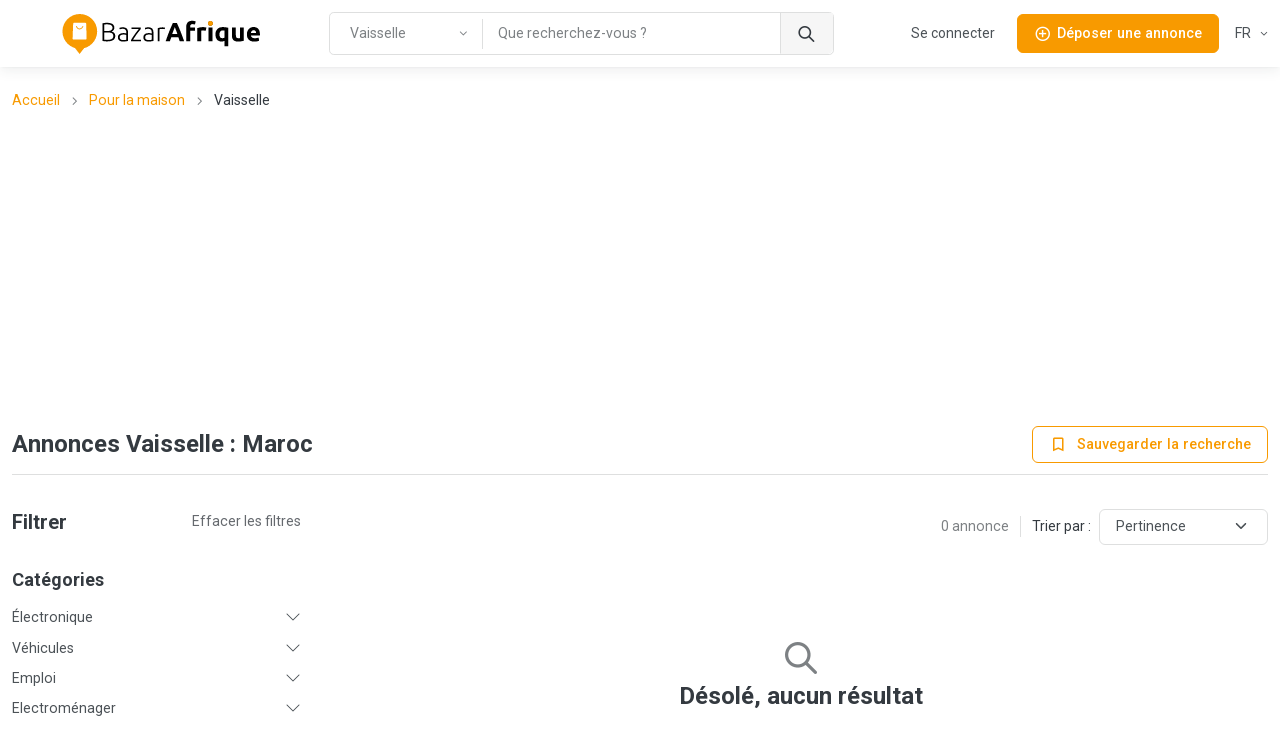

--- FILE ---
content_type: text/html; charset=utf-8
request_url: https://ma.bazarafrique.com/vaisselle
body_size: 39014
content:
<!doctype html>
<html data-n-head-ssr lang="fr-FR" data-n-head="%7B%22lang%22:%7B%22ssr%22:%22fr-FR%22%7D%7D">
  <head >
    <title>Annonces Vaisselle : Maroc | BazarAfrique Maroc</title><meta data-n-head="ssr" charset="utf-8"><meta data-n-head="ssr" name="viewport" content="width=device-width, initial-scale=1"><meta data-n-head="ssr" charset="utf-8"><meta data-n-head="ssr" name="viewport" content="width=device-width, initial-scale=1"><meta data-n-head="ssr" data-hid="description" name="description" content="Toutes les annonces Vaisselle : Maroc. Trouver les bonnes affaires au Maroc sur BazarAfrique"><meta data-n-head="ssr" data-hid="twitter:card" name="twitter:card" content="summary_large_image"><meta data-n-head="ssr" data-hid="twitter:site" name="twitter:site" content="@bazarafrique"><meta data-n-head="ssr" data-hid="twitter:creator" name="twitter:creator" content="@bazarafrique"><meta data-n-head="ssr" data-hid="twitter:title" name="twitter:title" content="Annonces Vaisselle : Maroc"><meta data-n-head="ssr" data-hid="twitter:description" name="twitter:description" content="Toutes les annonces Vaisselle : Maroc. Trouver les bonnes affaires au Maroc sur BazarAfrique"><meta data-n-head="ssr" data-hid="twitter:image" name="twitter:image" content="https://ma.bazarafrique.com/_nuxt/img/banner-fr.9ec436e.jpg"><meta data-n-head="ssr" data-hid="og:type" property="og:type" content="website"><meta data-n-head="ssr" data-hid="og:url" property="og:url" content="https://ma.bazarafrique.com"><meta data-n-head="ssr" data-hid="og:title" property="og:title" content="Annonces Vaisselle : Maroc"><meta data-n-head="ssr" data-hid="og:description" property="og:description" content="Toutes les annonces Vaisselle : Maroc. Trouver les bonnes affaires au Maroc sur BazarAfrique"><meta data-n-head="ssr" data-hid="og:image" property="og:image" content="https://ma.bazarafrique.com/_nuxt/img/banner-fr.9ec436e.jpg"><meta data-n-head="ssr" data-hid="og:image:alt" property="og:image:alt" content="Annonces Vaisselle : Maroc"><meta data-n-head="ssr" data-hid="fb:app_id" property="fb:app_id" content="802753113422271"><meta data-n-head="ssr" data-hid="format-detection" name="format-detection" content="telephone=no"><meta data-n-head="ssr" data-hid="theme-color" name="theme-color" content="#f89a00"><meta data-n-head="ssr" data-hid="i18n-og" property="og:locale" content="fr_FR"><meta data-n-head="ssr" data-hid="i18n-og-alt-en" property="og:locale:alternate" content="en"><link data-n-head="ssr" data-hid="gf-prefetch" rel="dns-prefetch" href="https://fonts.gstatic.com/"><link data-n-head="ssr" data-hid="gf-preconnect" rel="preconnect" href="https://fonts.gstatic.com/" crossorigin=""><link data-n-head="ssr" data-hid="gf-preload" rel="preload" as="style" href="https://fonts.googleapis.com/css2?family=Roboto:wght@100;300;400;500;600;700"><link data-n-head="ssr" rel="apple-touch-icon" sizes="180x180" href="https://ma.bazarafrique.com/favicon/favicon-180.png"><link data-n-head="ssr" rel="apple-touch-icon" sizes="152x152" href="https://ma.bazarafrique.com/favicon/favicon-152.png"><link data-n-head="ssr" rel="icon" sizes="192x192" href="https://ma.bazarafrique.com/favicon/favicon-192.png"><link data-n-head="ssr" rel="icon" sizes="128x128" href="https://ma.bazarafrique.com/favicon/favicon-128.png"><link data-n-head="ssr" rel="icon" type="image/png" href="https://ma.bazarafrique.com/favicon/favicon.png"><link data-n-head="ssr" rel="icon" sizes="any" type="image/svg+xml" href="https://ma.bazarafrique.com/favicon/favicon.svg"><link data-n-head="ssr" rel="apple-touch-icon" sizes="180x180" href="https://ma.bazarafrique.com/favicon/favicon-180.png"><link data-n-head="ssr" rel="apple-touch-icon" sizes="152x152" href="https://ma.bazarafrique.com/favicon/favicon-152.png"><link data-n-head="ssr" rel="icon" sizes="192x192" href="https://ma.bazarafrique.com/favicon/favicon-192.png"><link data-n-head="ssr" rel="icon" sizes="128x128" href="https://ma.bazarafrique.com/favicon/favicon-128.png"><link data-n-head="ssr" rel="icon" type="image/png" href="https://ma.bazarafrique.com/favicon/favicon.png"><link data-n-head="ssr" rel="icon" sizes="any" type="image/svg+xml" href="https://ma.bazarafrique.com/favicon/favicon.svg"><link data-n-head="ssr" data-hid="i18n-alt-en" rel="alternate" href="https://ma.bazarafrique.com/en/vaisselle" hreflang="en"><link data-n-head="ssr" data-hid="i18n-alt-fr" rel="alternate" href="https://ma.bazarafrique.com/vaisselle" hreflang="fr"><link data-n-head="ssr" data-hid="i18n-alt-fr-FR" rel="alternate" href="https://ma.bazarafrique.com/vaisselle" hreflang="fr-FR"><link data-n-head="ssr" data-hid="i18n-xd" rel="alternate" href="https://ma.bazarafrique.com/vaisselle" hreflang="x-default"><link data-n-head="ssr" data-hid="i18n-can" rel="canonical" href="https://ma.bazarafrique.com/vaisselle"><script data-n-head="ssr" data-hid="gtm-script">if(!window._gtm_init){window._gtm_init=1;(function(w,n,d,m,e,p){w[d]=(w[d]==1||n[d]=='yes'||n[d]==1||n[m]==1||(w[e]&&w[e][p]&&w[e][p]()))?1:0})(window,navigator,'doNotTrack','msDoNotTrack','external','msTrackingProtectionEnabled');(function(w,d,s,l,x,y){w[x]={};w._gtm_inject=function(i){w[x][i]=1;w[l]=w[l]||[];w[l].push({'gtm.start':new Date().getTime(),event:'gtm.js'});var f=d.getElementsByTagName(s)[0],j=d.createElement(s);j.defer=true;j.src='https://www.googletagmanager.com/gtm.js?id='+i;f.parentNode.insertBefore(j,f);};w[y]('GTM-PGQ48VJ')})(window,document,'script','dataLayer','_gtm_ids','_gtm_inject')}</script><script data-n-head="ssr" data-hid="gf-script">(function(){var l=document.createElement('link');l.rel="stylesheet";l.href="https://fonts.googleapis.com/css2?family=Roboto:wght@100;300;400;500;600;700";document.querySelector("head").appendChild(l);})();</script><script data-n-head="ssr" data-hid="ld+json:organization" type="application/ld+json">{"@context":"https://schema.org","@type":"Organization","name":"BazarAfrique","url":"https://ma.bazarafrique.com","logo":"https://ma.bazarafrique.com/img/logo-icon.png","sameAs":["https://twitter.com/bazarafrique","https://facebook.com/bazarafrique","https://instagram.com/bazarafrique"]}</script><script data-n-head="ssr" data-hid="ld+json:website" type="application/ld+json">{"@context":"https://schema.org","@type":"WebSite","name":"BazarAfrique","url":"https://ma.bazarafrique.com"}</script><noscript data-n-head="ssr" data-hid="gf-noscript"><link rel="stylesheet" href="https://fonts.googleapis.com/css2?family=Roboto:wght@100;300;400;500;600;700"></noscript><link rel="preload" href="/_nuxt/0f6be40.js" as="script"><link rel="preload" href="/_nuxt/aee64d2.js" as="script"><link rel="preload" href="/_nuxt/bb989ab.js" as="script"><link rel="preload" href="/_nuxt/css/f8e94c7.css" as="style"><link rel="preload" href="/_nuxt/247c4e1.js" as="script"><link rel="preload" href="/_nuxt/f151e9a.js" as="script"><link rel="preload" href="/_nuxt/c33e11b.js" as="script"><link rel="preload" href="/_nuxt/0e57ef8.js" as="script"><link rel="stylesheet" href="/_nuxt/css/f8e94c7.css">
  </head>
  <body class="" data-n-head="%7B%22class%22:%7B%22ssr%22:%22%22%7D%7D">
    <noscript data-n-head="ssr" data-hid="gtm-noscript" data-pbody="true"><iframe src="https://www.googletagmanager.com/ns.html?id=GTM-PGQ48VJ&" height="0" width="0" style="display:none;visibility:hidden" title="gtm"></iframe></noscript><div data-server-rendered="true" id="__nuxt"><div id="__layout"><div class="page-wrapper"><header class="navbar navbar-expand-lg navbar-light bg-light fixed-top shadow-sm"><div class="container"><a href="/" aria-label="Page d'accueil BazarAfrique" class="navbar-brand me-1 me-sm-4 nuxt-link-active"><div class="position-relative"><div class="logo d-none d-md-block"><svg class="logo-svg" viewBox="0 0 453 91" fill="none" xmlns="http://www.w3.org/2000/svg">
<path d="M79 39.5C79 61.3152 61.3152 79 39.5 79C17.6848 79 0 61.3152 0 39.5C0 17.6848 17.6848 0 39.5 0C61.3152 0 79 17.6848 79 39.5Z" fill="#F89A00"/>
<path d="M39 91L25.1436 73H52.8564L39 91Z" fill="#F89A00"/>
<path d="M24.4242 21.9211C24.4665 20.8481 25.3487 20 26.4226 20H52.0519C53.136 20 54.0227 20.8637 54.0512 21.9474L54.946 55.9474C54.9756 57.0722 54.0719 58 52.9467 58H25.0805C23.945 58 23.0373 57.0557 23.0821 55.9211L24.4242 21.9211Z" fill="white"/>
<path fill-rule="evenodd" clip-rule="evenodd" d="M38.6875 33.125C40.8884 33.125 43.4906 31.572 45.6425 27.9855C45.9267 27.5119 46.5409 27.3583 47.0145 27.6425C47.4881 27.9266 47.6416 28.5409 47.3575 29.0145C45.0094 32.928 41.8616 35.125 38.6875 35.125C35.4567 35.125 32.6664 32.8586 31.0715 28.8714C30.8664 28.3586 31.1158 27.7766 31.6286 27.5715C32.1414 27.3664 32.7234 27.6158 32.9285 28.1286C34.3336 31.6414 36.5433 33.125 38.6875 33.125Z" fill="#F89A00"/>
<path d="M100.96 62.36C100.28 62.36 99.48 62.32 98.56 62.24C97.68 62.2 96.76 62.12 95.8 62C94.88 61.92 94 61.82 93.16 61.7C92.32 61.54 91.6 61.38 91 61.22V21.2C91.72 21 92.52 20.84 93.4 20.72C94.28 20.56 95.18 20.44 96.1 20.36C97.06 20.24 97.98 20.16 98.86 20.12C99.78 20.08 100.62 20.06 101.38 20.06C103.62 20.06 105.74 20.24 107.74 20.6C109.78 20.96 111.56 21.56 113.08 22.4C114.6 23.24 115.8 24.36 116.68 25.76C117.6 27.12 118.06 28.82 118.06 30.86C118.06 33.1 117.48 35.02 116.32 36.62C115.2 38.18 113.68 39.26 111.76 39.86C112.96 40.14 114.06 40.54 115.06 41.06C116.06 41.58 116.94 42.26 117.7 43.1C118.46 43.9 119.04 44.9 119.44 46.1C119.88 47.26 120.1 48.66 120.1 50.3C120.1 54.22 118.54 57.22 115.42 59.3C112.3 61.34 107.48 62.36 100.96 62.36ZM95.08 42.08V58.46C95.68 58.54 96.58 58.64 97.78 58.76C98.98 58.84 100.2 58.88 101.44 58.88C103.28 58.88 105.06 58.76 106.78 58.52C108.54 58.28 110.08 57.84 111.4 57.2C112.72 56.56 113.78 55.68 114.58 54.56C115.38 53.44 115.78 52 115.78 50.24C115.78 48.64 115.5 47.32 114.94 46.28C114.38 45.2 113.58 44.36 112.54 43.76C111.5 43.12 110.22 42.68 108.7 42.44C107.22 42.2 105.56 42.08 103.72 42.08H95.08ZM95.08 38.6H103C104.48 38.6 105.88 38.5 107.2 38.3C108.52 38.06 109.66 37.66 110.62 37.1C111.62 36.5 112.4 35.72 112.96 34.76C113.52 33.76 113.8 32.5 113.8 30.98C113.8 29.62 113.5 28.48 112.9 27.56C112.3 26.6 111.44 25.82 110.32 25.22C109.24 24.62 107.94 24.2 106.42 23.96C104.9 23.68 103.22 23.54 101.38 23.54C99.9 23.54 98.64 23.58 97.6 23.66C96.6 23.74 95.76 23.84 95.08 23.96V38.6Z" fill="black"/>
<path d="M138.333 59.18C139.853 59.18 141.173 59.14 142.293 59.06C143.453 58.94 144.433 58.8 145.233 58.64V47.72C144.793 47.52 144.093 47.32 143.133 47.12C142.173 46.88 140.853 46.76 139.173 46.76C138.213 46.76 137.213 46.84 136.173 47C135.133 47.12 134.173 47.42 133.293 47.9C132.413 48.34 131.693 48.96 131.133 49.76C130.573 50.56 130.293 51.62 130.293 52.94C130.293 54.1 130.473 55.08 130.833 55.88C131.233 56.68 131.773 57.32 132.453 57.8C133.173 58.28 134.013 58.64 134.973 58.88C135.973 59.08 137.093 59.18 138.333 59.18ZM137.973 30.26C140.013 30.26 141.733 30.56 143.133 31.16C144.573 31.72 145.733 32.52 146.613 33.56C147.493 34.56 148.133 35.76 148.533 37.16C148.933 38.56 149.133 40.08 149.133 41.72V61.28C148.733 61.4 148.153 61.54 147.393 61.7C146.633 61.82 145.753 61.96 144.753 62.12C143.753 62.28 142.633 62.4 141.393 62.48C140.193 62.6 138.953 62.66 137.673 62.66C136.033 62.66 134.513 62.48 133.113 62.12C131.753 61.76 130.553 61.2 129.513 60.44C128.513 59.64 127.713 58.64 127.113 57.44C126.553 56.2 126.273 54.7 126.273 52.94C126.273 51.26 126.593 49.82 127.233 48.62C127.873 47.42 128.773 46.44 129.933 45.68C131.093 44.88 132.473 44.3 134.073 43.94C135.673 43.58 137.413 43.4 139.293 43.4C139.853 43.4 140.433 43.44 141.033 43.52C141.673 43.56 142.273 43.64 142.833 43.76C143.433 43.84 143.933 43.94 144.333 44.06C144.773 44.14 145.073 44.22 145.233 44.3V42.38C145.233 41.3 145.153 40.26 144.993 39.26C144.833 38.22 144.473 37.3 143.913 36.5C143.393 35.66 142.633 35 141.633 34.52C140.673 34 139.393 33.74 137.793 33.74C135.513 33.74 133.813 33.9 132.693 34.22C131.573 34.54 130.753 34.8 130.233 35L129.693 31.58C130.373 31.26 131.413 30.96 132.813 30.68C134.253 30.4 135.973 30.26 137.973 30.26Z" fill="black"/>
<path d="M178.34 34.16C177.42 35.2 176.22 36.64 174.74 38.48C173.26 40.32 171.68 42.38 170 44.66C168.32 46.9 166.66 49.26 165.02 51.74C163.38 54.18 161.94 56.5 160.7 58.7H178.88V62H156.2V59.18C157.24 57.22 158.52 55.06 160.04 52.7C161.6 50.34 163.2 48.02 164.84 45.74C166.48 43.42 168.08 41.26 169.64 39.26C171.2 37.22 172.52 35.56 173.6 34.28H157.1V30.98H178.34V34.16Z" fill="black"/>
<path d="M196.165 59.18C197.685 59.18 199.005 59.14 200.125 59.06C201.285 58.94 202.265 58.8 203.065 58.64V47.72C202.625 47.52 201.925 47.32 200.965 47.12C200.005 46.88 198.685 46.76 197.005 46.76C196.045 46.76 195.045 46.84 194.005 47C192.965 47.12 192.005 47.42 191.125 47.9C190.245 48.34 189.525 48.96 188.965 49.76C188.405 50.56 188.125 51.62 188.125 52.94C188.125 54.1 188.305 55.08 188.665 55.88C189.065 56.68 189.605 57.32 190.285 57.8C191.005 58.28 191.845 58.64 192.805 58.88C193.805 59.08 194.925 59.18 196.165 59.18ZM195.805 30.26C197.845 30.26 199.565 30.56 200.965 31.16C202.405 31.72 203.565 32.52 204.445 33.56C205.325 34.56 205.965 35.76 206.365 37.16C206.765 38.56 206.965 40.08 206.965 41.72V61.28C206.565 61.4 205.985 61.54 205.225 61.7C204.465 61.82 203.585 61.96 202.585 62.12C201.585 62.28 200.465 62.4 199.225 62.48C198.025 62.6 196.785 62.66 195.505 62.66C193.865 62.66 192.345 62.48 190.945 62.12C189.585 61.76 188.385 61.2 187.345 60.44C186.345 59.64 185.545 58.64 184.945 57.44C184.385 56.2 184.105 54.7 184.105 52.94C184.105 51.26 184.425 49.82 185.065 48.62C185.705 47.42 186.605 46.44 187.765 45.68C188.925 44.88 190.305 44.3 191.905 43.94C193.505 43.58 195.245 43.4 197.125 43.4C197.685 43.4 198.265 43.44 198.865 43.52C199.505 43.56 200.105 43.64 200.665 43.76C201.265 43.84 201.765 43.94 202.165 44.06C202.605 44.14 202.905 44.22 203.065 44.3V42.38C203.065 41.3 202.985 40.26 202.825 39.26C202.665 38.22 202.305 37.3 201.745 36.5C201.225 35.66 200.465 35 199.465 34.52C198.505 34 197.225 33.74 195.625 33.74C193.345 33.74 191.645 33.9 190.525 34.22C189.405 34.54 188.585 34.8 188.065 35L187.525 31.58C188.205 31.26 189.245 30.96 190.645 30.68C192.085 30.4 193.805 30.26 195.805 30.26Z" fill="black"/>
<path d="M227.472 30.38C228.752 30.38 229.952 30.48 231.072 30.68C232.232 30.88 233.032 31.08 233.472 31.28L232.692 34.64C232.372 34.48 231.712 34.32 230.712 34.16C229.752 33.96 228.472 33.86 226.872 33.86C225.192 33.86 223.832 33.98 222.792 34.22C221.792 34.46 221.132 34.66 220.812 34.82V62H216.912V32.42C217.912 31.98 219.292 31.54 221.052 31.1C222.812 30.62 224.952 30.38 227.472 30.38Z" fill="black"/>
<path d="M266.834 62C266.394 60.56 265.894 59.08 265.334 57.56C264.814 56.04 264.294 54.52 263.774 53H247.574C247.054 54.52 246.514 56.04 245.954 57.56C245.434 59.08 244.954 60.56 244.514 62H234.794C236.354 57.52 237.834 53.38 239.234 49.58C240.634 45.78 241.994 42.2 243.314 38.84C244.674 35.48 245.994 32.3 247.274 29.3C248.594 26.26 249.954 23.3 251.354 20.42H260.294C261.654 23.3 262.994 26.26 264.314 29.3C265.634 32.3 266.954 35.48 268.274 38.84C269.634 42.2 271.014 45.78 272.414 49.58C273.814 53.38 275.294 57.52 276.854 62H266.834ZM255.614 29.84C255.414 30.44 255.114 31.26 254.714 32.3C254.314 33.34 253.854 34.54 253.334 35.9C252.814 37.26 252.234 38.76 251.594 40.4C250.994 42.04 250.374 43.76 249.734 45.56H261.554C260.914 43.76 260.294 42.04 259.694 40.4C259.094 38.76 258.514 37.26 257.954 35.9C257.434 34.54 256.974 33.34 256.574 32.3C256.174 31.26 255.854 30.44 255.614 29.84Z" fill="black"/>
<path d="M295.316 15.44C296.996 15.44 298.536 15.62 299.936 15.98C301.336 16.3 302.416 16.62 303.176 16.94L301.436 24.08C300.636 23.72 299.756 23.46 298.796 23.3C297.876 23.1 297.016 23 296.216 23C295.136 23 294.216 23.16 293.456 23.48C292.736 23.76 292.156 24.16 291.716 24.68C291.316 25.2 291.016 25.82 290.816 26.54C290.656 27.26 290.576 28.04 290.576 28.88V30.44H301.616V37.88H290.576V62H281.636V28.76C281.636 24.68 282.776 21.44 285.056 19.04C287.376 16.64 290.796 15.44 295.316 15.44Z" fill="black"/>
<path d="M325.968 38.36C325.168 38.16 324.228 37.96 323.148 37.76C322.068 37.52 320.908 37.4 319.668 37.4C319.108 37.4 318.428 37.46 317.628 37.58C316.868 37.66 316.288 37.76 315.888 37.88V62H306.948V32.12C308.548 31.56 310.428 31.04 312.588 30.56C314.788 30.04 317.228 29.78 319.908 29.78C320.388 29.78 320.968 29.82 321.648 29.9C322.328 29.94 323.008 30.02 323.688 30.14C324.368 30.22 325.048 30.34 325.728 30.5C326.408 30.62 326.988 30.78 327.468 30.98L325.968 38.36Z" fill="black"/>
<path d="M341.201 62H332.261V30.44H341.201V62ZM342.041 21.32C342.041 22.96 341.501 24.26 340.421 25.22C339.381 26.14 338.141 26.6 336.701 26.6C335.261 26.6 334.001 26.14 332.921 25.22C331.881 24.26 331.361 22.96 331.361 21.32C331.361 19.68 331.881 18.4 332.921 17.48C334.001 16.52 335.261 16.04 336.701 16.04C338.141 16.04 339.381 16.52 340.421 17.48C341.501 18.4 342.041 19.68 342.041 21.32Z" fill="black"/>
<path d="M357.225 46.46C357.225 52.18 359.345 55.04 363.585 55.04C364.505 55.04 365.405 54.92 366.285 54.68C367.205 54.44 367.945 54.14 368.505 53.78V37.64C368.065 37.56 367.505 37.5 366.825 37.46C366.145 37.38 365.405 37.34 364.605 37.34C362.165 37.34 360.325 38.18 359.085 39.86C357.845 41.5 357.225 43.7 357.225 46.46ZM348.105 46.22C348.105 43.78 348.465 41.56 349.185 39.56C349.945 37.52 351.025 35.78 352.425 34.34C353.825 32.86 355.545 31.72 357.585 30.92C359.625 30.12 361.945 29.72 364.545 29.72C365.625 29.72 366.745 29.78 367.905 29.9C369.105 29.98 370.265 30.1 371.385 30.26C372.545 30.42 373.645 30.62 374.685 30.86C375.725 31.06 376.645 31.28 377.445 31.52V73.1H368.505V61.22C367.505 61.66 366.465 62 365.385 62.24C364.305 62.48 363.145 62.6 361.905 62.6C357.425 62.6 354.005 61.14 351.645 58.22C349.285 55.26 348.105 51.26 348.105 46.22Z" fill="black"/>
<path d="M412.756 60.92C411.236 61.36 409.276 61.76 406.876 62.12C404.476 62.52 401.956 62.72 399.316 62.72C396.636 62.72 394.396 62.36 392.596 61.64C390.836 60.92 389.436 59.92 388.396 58.64C387.356 57.32 386.616 55.76 386.176 53.96C385.736 52.16 385.516 50.18 385.516 48.02V30.44H394.456V46.94C394.456 49.82 394.836 51.9 395.596 53.18C396.356 54.46 397.776 55.1 399.856 55.1C400.496 55.1 401.176 55.08 401.896 55.04C402.616 54.96 403.256 54.88 403.816 54.8V30.44H412.756V60.92Z" fill="black"/>
<path d="M419.648 46.46C419.648 43.66 420.068 41.22 420.908 39.14C421.788 37.02 422.928 35.26 424.328 33.86C425.728 32.46 427.328 31.4 429.128 30.68C430.968 29.96 432.848 29.6 434.768 29.6C439.248 29.6 442.788 30.98 445.388 33.74C447.988 36.46 449.288 40.48 449.288 45.8C449.288 46.32 449.268 46.9 449.228 47.54C449.188 48.14 449.148 48.68 449.108 49.16H428.828C429.028 51 429.888 52.46 431.408 53.54C432.928 54.62 434.968 55.16 437.528 55.16C439.168 55.16 440.768 55.02 442.328 54.74C443.928 54.42 445.228 54.04 446.228 53.6L447.428 60.86C446.948 61.1 446.308 61.34 445.508 61.58C444.708 61.82 443.808 62.02 442.808 62.18C441.848 62.38 440.808 62.54 439.688 62.66C438.568 62.78 437.448 62.84 436.328 62.84C433.488 62.84 431.008 62.42 428.888 61.58C426.808 60.74 425.068 59.6 423.668 58.16C422.308 56.68 421.288 54.94 420.608 52.94C419.968 50.94 419.648 48.78 419.648 46.46ZM440.648 43.04C440.608 42.28 440.468 41.54 440.228 40.82C440.028 40.1 439.688 39.46 439.208 38.9C438.768 38.34 438.188 37.88 437.468 37.52C436.788 37.16 435.928 36.98 434.888 36.98C433.888 36.98 433.028 37.16 432.308 37.52C431.588 37.84 430.988 38.28 430.508 38.84C430.028 39.4 429.648 40.06 429.368 40.82C429.128 41.54 428.948 42.28 428.828 43.04H440.648Z" fill="black"/>
<path d="M342.041 21.32C342.041 22.96 341.501 24.26 340.421 25.22C339.381 26.14 338.141 26.6 336.701 26.6C335.261 26.6 334.001 26.14 332.921 25.22C331.881 24.26 331.361 22.96 331.361 21.32C331.361 19.68 331.881 18.4 332.921 17.48C334.001 16.52 335.261 16.04 336.701 16.04C338.141 16.04 339.381 16.52 340.421 17.48C341.501 18.4 342.041 19.68 342.041 21.32Z" fill="#F89A00"/>
<path d="M342.041 21.32C342.041 22.96 341.501 24.26 340.421 25.22C339.381 26.14 338.141 26.6 336.701 26.6C335.261 26.6 334.001 26.14 332.921 25.22C331.881 24.26 331.361 22.96 331.361 21.32C331.361 19.68 331.881 18.4 332.921 17.48C334.001 16.52 335.261 16.04 336.701 16.04C338.141 16.04 339.381 16.52 340.421 17.48C341.501 18.4 342.041 19.68 342.041 21.32Z" fill="#F89A00"/>
</svg>
</div> <div class="logo-mobile d-md-none"><svg class="logo-mobile-svg" viewBox="0 0 79 91" fill="none" xmlns="http://www.w3.org/2000/svg">
<path d="M79 39.5C79 61.3152 61.3152 79 39.5 79C17.6848 79 0 61.3152 0 39.5C0 17.6848 17.6848 0 39.5 0C61.3152 0 79 17.6848 79 39.5Z" fill="#F89A00"/>
<path d="M39 91L25.1436 73H52.8564L39 91Z" fill="#F89A00"/>
<path d="M24.4242 21.9211C24.4665 20.8481 25.3487 20 26.4226 20H52.0519C53.136 20 54.0227 20.8637 54.0512 21.9474L54.946 55.9474C54.9756 57.0722 54.0719 58 52.9467 58H25.0805C23.945 58 23.0373 57.0557 23.0821 55.9211L24.4242 21.9211Z" fill="white"/>
<path d="M46.5 28.5C42 36 35 36 32 28.5" stroke="#F89A00" stroke-width="2" stroke-linecap="round"/>
</svg>
</div> <!----></div></a> <a href="/search" class="btn btn-sm d-lg-none order-lg-3 ms-auto"><i class="ba-icon-search fs-6"></i></a> <button class="btn btn-primary btn-sm ms-4 d-lg-none order-lg-3"><i class="ba-icon-publish fs-6 me-2"></i><span>Déposer<span class="d-none d-sm-inline"> une annonce</span></span></button> <button type="button" data-bs-toggle="collapse" data-bs-target="#navbarNav" aria-controls="navbarNav" aria-expanded="false" aria-label="Toggle navigation" class="navbar-toggler ms-4"><span class="navbar-toggler-icon"></span></button> <!----> <div class="navbar-collapse order-lg-2 d-none d-lg-block"><!----></div></div> <!----></header> <main role="main" class="pt-1 pt-sm-5 pt-md-5 pt-lg-0"><div class="container pt-6 pt-sm-6 my-5 my-md-6"><nav aria-label="breadcrumb" class="mb-3 d-none d-md-block"><ol class="breadcrumb"><li aria-current="false" class="breadcrumb-item"><a href="/">Accueil</a></li><li aria-current="false" class="breadcrumb-item"><a href="/pour-la-maison">Pour la maison</a></li><li aria-current="page" class="breadcrumb-item text-truncate w-50">
        Vaisselle
      </li></ol></nav> <div class="my-4 text-center mt-0"><!----><!----><!----><!----><!----></div> <div class="d-flex align-items-center justify-content-between pb-3 mb-5 border-bottom"><h1 class="h4 me-3 mb-0 text-truncate">
    Annonces Vaisselle : Maroc
  </h1> <div class="align-middle"><button type="button" class="btn btn-sm btn-outline-primary"><i class="me-0 me-sm-2 ba-icon-bookmark-2"></i> <span class="d-none d-sm-inline">Sauvegarder la recherche</span></button></div></div> <div class="row g-5"><div class="pb-3 mb-4 col-12 col-lg-3"><div class="d-flex align-items-center justify-content-between mb-5"><div class="h5 mb-0">
      Filtrer
    </div> <button type="button" class="btn btn-link fw-normal fs-sm p-0">Effacer<span class="d-none d-sm-inline"> les filtres</span></button></div> <div class="mb-4 pb-4 border-bottom"><h3 class="h6">
    Catégories
  </h3> <div id="filter-categories-accordion" class="accordion accordion-simple"><div class="accordion-item border-0 rounded-0 bg-transparent"><h3 class="accordion-header"><a href="#category-accordion-electronic" role="button" data-bs-toggle="collapse" aria-expanded="false" aria-controls="Électronique" class="accordion-button fs-sm collapsed">Électronique</a></h3> <div id="category-accordion-electronic" data-bs-parent="#filter-categories-accordion" class="accordion-collapse collapse"><div class="accordion-body"><ul class="accordion-body-list fs-sm"><li><a href="/electronique">Électronique</a></li> <li><a href="/accessoires-telephone-et-tablette">Accessoires téléphone et tablette</a></li><li><a href="/telephones-tablettes">Téléphones &amp; Tablettes</a></li><li><a href="/ordinateurs">Ordinateurs</a></li><li><a href="/accessoires-informatiques">Accessoires informatiques</a></li><li><a href="/consoles-jeux-videos">Consoles &amp; Jeux vidéos</a></li><li><a href="/televisions-ecrans">Télévisions &amp; Ecrans</a></li><li><a href="/son-hi-fi">Son &amp; Hi-fi</a></li><li><a href="/appareils-photos-et-cameras">Appareils photos et Caméras</a></li><li><a href="/autres-electronique">Autres électronique</a></li></ul></div></div></div><div class="accordion-item border-0 rounded-0 bg-transparent"><h3 class="accordion-header"><a href="#category-accordion-cars" role="button" data-bs-toggle="collapse" aria-expanded="false" aria-controls="Véhicules" class="accordion-button fs-sm collapsed">Véhicules</a></h3> <div id="category-accordion-cars" data-bs-parent="#filter-categories-accordion" class="accordion-collapse collapse"><div class="accordion-body"><ul class="accordion-body-list fs-sm"><li><a href="/vehicules">Véhicules</a></li> <li><a href="/voitures-utilitaires">Voitures &amp; Utilitaires</a></li><li><a href="/motos-scooters">Motos &amp; Scooters</a></li><li><a href="/camions-bus">Camions &amp; Bus</a></li><li><a href="/vehicules-a-louer">Véhicules à Louer</a></li><li><a href="/equipements-accessoires">Equipements &amp; Accessoires</a></li></ul></div></div></div><div class="accordion-item border-0 rounded-0 bg-transparent"><h3 class="accordion-header"><a href="#category-accordion-job" role="button" data-bs-toggle="collapse" aria-expanded="false" aria-controls="Emploi" class="accordion-button fs-sm collapsed">Emploi</a></h3> <div id="category-accordion-job" data-bs-parent="#filter-categories-accordion" class="accordion-collapse collapse"><div class="accordion-body"><ul class="accordion-body-list fs-sm"><li><a href="/emploi">Emploi</a></li> <li><a href="/offres-d-emploi">Offres d'emploi</a></li><li><a href="/demandes-d-emploi">Demandes d'emploi</a></li></ul></div></div></div><div class="accordion-item border-0 rounded-0 bg-transparent"><h3 class="accordion-header"><a href="#category-accordion-appliances" role="button" data-bs-toggle="collapse" aria-expanded="false" aria-controls="Electroménager" class="accordion-button fs-sm collapsed">Electroménager</a></h3> <div id="category-accordion-appliances" data-bs-parent="#filter-categories-accordion" class="accordion-collapse collapse"><div class="accordion-body"><ul class="accordion-body-list fs-sm"><li><a href="/electromenager">Electroménager</a></li> <li><a href="/refrigerateurs-congelateurs">Réfrigérateurs &amp; Congélateurs</a></li><li><a href="/machine-a-laver-laves-vaisselles">Machine à laver &amp; Laves vaisselles</a></li><li><a href="/climatisateurs-ventilateurs">Climatisateurs &amp; Ventilateurs</a></li><li><a href="/cuisinieres-gazinieres-fours">Cuisinières, Gazinières &amp; Fours</a></li><li><a href="/autres-electomenager">Autres électoménager</a></li></ul></div></div></div><div class="accordion-item border-0 rounded-0 bg-transparent"><h3 class="accordion-header"><a href="#category-accordion-real-estate" role="button" data-bs-toggle="collapse" aria-expanded="false" aria-controls="Immobilier" class="accordion-button fs-sm collapsed">Immobilier</a></h3> <div id="category-accordion-real-estate" data-bs-parent="#filter-categories-accordion" class="accordion-collapse collapse"><div class="accordion-body"><ul class="accordion-body-list fs-sm"><li><a href="/immobilier">Immobilier</a></li> <li><a href="/villas">Villas</a></li><li><a href="/appartements">Appartements</a></li><li><a href="/immeubles">Immeubles</a></li><li><a href="/terrains">Terrains</a></li><li><a href="/bureaux-commerces">Bureaux &amp; Commerces</a></li></ul></div></div></div><div class="accordion-item border-0 rounded-0 bg-transparent"><h3 class="accordion-header"><a href="#category-accordion-services" role="button" data-bs-toggle="collapse" aria-expanded="false" aria-controls="Services" class="accordion-button fs-sm collapsed">Services</a></h3> <div id="category-accordion-services" data-bs-parent="#filter-categories-accordion" class="accordion-collapse collapse"><div class="accordion-body"><ul class="accordion-body-list fs-sm"><li><a href="/services">Services</a></li> <li><a href="/covoiturage">Covoiturage</a></li><li><a href="/cours-particuliers">Cours particuliers</a></li><li><a href="/babysitting-nounou">Babysitting &amp; Nounou</a></li><li><a href="/menage-cuisine">Ménage &amp; cuisine</a></li><li><a href="/course-litrueson-demenagement">Course, Litrueson &amp; Déménagement</a></li><li><a href="/travaux-jardinage-bricolage">Travaux, Jardinage &amp; Bricolage</a></li><li><a href="/prestation-de-services-web-design-photo">Prestation de services web, Design &amp; Photo</a></li><li><a href="/prestations-de-services-mode-beaute-et-bien-etre">Prestations de services Mode, Beauté et Bien-être</a></li><li><a href="/autres-services">Autres services</a></li></ul></div></div></div><div class="accordion-item border-0 rounded-0 bg-transparent"><h3 class="accordion-header"><a href="#category-accordion-mode" role="button" data-bs-toggle="collapse" aria-expanded="false" aria-controls="Mode" class="accordion-button fs-sm collapsed">Mode</a></h3> <div id="category-accordion-mode" data-bs-parent="#filter-categories-accordion" class="accordion-collapse collapse"><div class="accordion-body"><ul class="accordion-body-list fs-sm"><li><a href="/mode">Mode</a></li> <li><a href="/accessoires-coiffures">Accessoires coiffures</a></li><li><a href="/tissus">Tissus</a></li><li><a href="/vetements-homme">Vêtements homme</a></li><li><a href="/vetements-femme">Vêtements femme</a></li><li><a href="/chaussures-homme">Chaussures homme</a></li><li><a href="/chaussures-femme">Chaussures femme</a></li><li><a href="/accessoires-montres-et-bijoux">Accessoires, montres et bijoux</a></li><li><a href="/sante-cosmetique-et-parfums">Santé, cosmétique et parfums</a></li><li><a href="/maroquinerie-et-bagagerie">Maroquinerie et bagagerie</a></li><li><a href="/autres-accessoires">Autres accessoires</a></li></ul></div></div></div><div class="accordion-item border-0 rounded-0 bg-transparent"><h3 class="accordion-header"><a href="#category-accordion-child" role="button" data-bs-toggle="collapse" aria-expanded="false" aria-controls="Pour l’enfant" class="accordion-button fs-sm collapsed">Pour l’enfant</a></h3> <div id="category-accordion-child" data-bs-parent="#filter-categories-accordion" class="accordion-collapse collapse"><div class="accordion-body"><ul class="accordion-body-list fs-sm"><li><a href="/pour-l-enfant">Pour l’enfant</a></li> <li><a href="/vetements-enfants">Vêtements enfants</a></li><li><a href="/chaussures-enfants">Chaussures enfants</a></li><li><a href="/mobilier-equipement-bebe">Mobilier &amp; Equipement bébé</a></li><li><a href="/jeux-jouets">Jeux &amp; Jouets</a></li><li><a href="/fournitures-scolaires">Fournitures Scolaires</a></li><li><a href="/autres-pour-l-enfant">Autres pour l'enfant</a></li></ul></div></div></div><div class="accordion-item border-0 rounded-0 bg-transparent"><h3 class="accordion-header"><a href="#category-accordion-home" role="button" data-bs-toggle="collapse" aria-expanded="false" aria-controls="Pour la maison" class="accordion-button fs-sm collapsed">Pour la maison</a></h3> <div id="category-accordion-home" data-bs-parent="#filter-categories-accordion" class="accordion-collapse collapse"><div class="accordion-body"><ul class="accordion-body-list fs-sm"><li><a href="/pour-la-maison">Pour la maison</a></li> <li><a href="/meubles-deco-jardin">Meubles, Déco &amp; Jardin</a></li><li><a href="/vaisselle">Vaisselle</a></li><li><a href="/decoration-linges-de-maison">Décoration &amp; Linges de maison</a></li><li><a href="/jardinage">Jardinage</a></li><li><a href="/bricolage">Bricolage</a></li><li><a href="/autres-pour-la-maison">Autres pour la maison</a></li></ul></div></div></div><div class="accordion-item border-0 rounded-0 bg-transparent"><h3 class="accordion-header"><a href="#category-accordion-pro-equipment" role="button" data-bs-toggle="collapse" aria-expanded="false" aria-controls="Matériel Pro" class="accordion-button fs-sm collapsed">Matériel Pro</a></h3> <div id="category-accordion-pro-equipment" data-bs-parent="#filter-categories-accordion" class="accordion-collapse collapse"><div class="accordion-body"><ul class="accordion-body-list fs-sm"><li><a href="/materiel-pro">Matériel Pro</a></li> <li><a href="/materiel-agricole">Matériel agricole</a></li><li><a href="/transport-manutention">Transport - Manutention</a></li><li><a href="/btp-chantier-gros-oeuvre-outillage">BTP - Chantier- Gros Oeuvre - Outillage</a></li><li><a href="/fournitures-de-bureaux">Fournitures de bureaux</a></li><li><a href="/materiel-pour-commerces-marches">Matériel pour Commerces &amp; Marchés</a></li><li><a href="/materiel-medical">Matériel médical</a></li><li><a href="/autre-materiel-professionnel">Autre Matériel Professionnel</a></li></ul></div></div></div><div class="accordion-item border-0 rounded-0 bg-transparent"><h3 class="accordion-header"><a href="#category-accordion-hobbies" role="button" data-bs-toggle="collapse" aria-expanded="false" aria-controls="Loisirs" class="accordion-button fs-sm collapsed">Loisirs</a></h3> <div id="category-accordion-hobbies" data-bs-parent="#filter-categories-accordion" class="accordion-collapse collapse"><div class="accordion-body"><ul class="accordion-body-list fs-sm"><li><a href="/loisirs">Loisirs</a></li> <li><a href="/dvd-cd-livres">DVD, CD &amp; Livres</a></li><li><a href="/velos">Vélos</a></li><li><a href="/instruments-de-musique">Instruments de musique</a></li><li><a href="/sports">Sports</a></li><li><a href="/evenements">Evènements</a></li><li><a href="/autres-sports-loisirs">Autres Sports &amp; Loisirs</a></li></ul></div></div></div><div class="accordion-item border-0 rounded-0 bg-transparent"><h3 class="accordion-header"><a href="#category-accordion-animals" role="button" data-bs-toggle="collapse" aria-expanded="false" aria-controls="Animaux" class="accordion-button fs-sm collapsed">Animaux</a></h3> <div id="category-accordion-animals" data-bs-parent="#filter-categories-accordion" class="accordion-collapse collapse"><div class="accordion-body"><ul class="accordion-body-list fs-sm"><li><a href="/animaux">Animaux</a></li> <li><a href="/alimentation">Alimentation</a></li><li><a href="/achat-vente-d-animaux">Achat &amp; Vente d'animaux</a></li><li><a href="/materiel-pour-animaux">Matériel pour animaux</a></li></ul></div></div></div><div class="accordion-item border-0 rounded-0 bg-transparent"><h3 class="accordion-header"><a href="#category-accordion-various" role="button" data-bs-toggle="collapse" aria-expanded="false" aria-controls="Divers" class="accordion-button fs-sm collapsed">Divers</a></h3> <div id="category-accordion-various" data-bs-parent="#filter-categories-accordion" class="accordion-collapse collapse"><div class="accordion-body"><ul class="accordion-body-list fs-sm"><li><a href="/divers">Divers</a></li> <li><a href="/autres">Autres</a></li></ul></div></div></div></div></div> <div class="mb-4 pb-4 border-bottom"><h3 class="h6">
    Localisation
  </h3> <div class="w-100 position-relative"><div class="input-group input-group-sm mb-2"><input type="text" placeholder="Choisissez une ville" value="" class="form-control rounded-end pe-5"></div> <div class="dropdown"><button id="dropdownFilterLocationTrigger152688951" type="button" data-bs-toggle="dropdown" data-bs-auto-close="false" data-bs-display="static" aria-expanded="false" class="btn btn-link d-none dropdown-toggle"></button> <div aria-labelledby="dropdownFilterLocationTrigger152688952" class="dropdown-menu dropdown-filter-location w-100 pt-0 pb-0"><div class="px-1 py-2 dropdown-menu-container"><ul class="list-simple"><li class="list-simple-item d-flex active"><i class="ba-icon-map-location me-3"></i> Maroc
      </li></ul> <hr class="my-3"> <ul class="list-simple"></ul></div></div></div></div> <div class="mt-3"><div class="badge bg-white text-body border border-grey rounded-pill fs-sm fw-normal px-3 py-2 btn"><div class="d-flex align-items-center">
          Maroc
        </div></div></div></div> <div class="mb-4 pb-4"><h3 class="h6">
    Prix
  </h3> <div class="range-slider mb-3"><div class="row g-3"><div class="col"><!----></div> <div class="col"><!----></div> <div class="col-auto"><button type="button" class="btn btn-sm btn-outline-primary">
          Valider
        </button></div></div></div></div> <div class="my-4 text-center"><!----><!----><!----><!----><!----></div> <div class="my-4 text-center"><!----><!----><!----><!----><!----></div></div> <div class="col-12 col-lg-9"><div class="fs-sm text-muted mb-5 d-flex d-lg-none">
    0 annonce
  </div> <div class="d-flex flex-sm-row flex-column align-items-sm-center justify-content-end mb-2"><div class="d-none d-sm-flex text-muted me-3 pe-3 border-end"><span class="fs-sm">0 annonce</span></div> <div class="d-flex align-items-center flex-shrink-0"><label for="resultSortBy" class="fs-sm me-2 pe-1 text-nowrap">
        Trier par :
      </label> <!----></div></div> <div class="position-relative"><!----> <div class="mt-5"><div class="text-center mt-8"><i class="fs-1 text-muted ba-icon-search"></i> <div class="h4">
    Désolé, aucun résultat
  </div> <p class="text-muted m-auto w-50 mt-3 mb-4">
    Aucune annonce ne correspond à votre recherche. Pourquoi ne pas essayer d’autre filtre ?
  </p> <!----></div> <!----></div></div></div></div></div></main> <footer class="footer pt-lg-5 pt-4 bg-dark text-white"><div class="container mb-4 py-4 pb-lg-5"><div class="row gy-4"><div class="col-lg-3 col-md-6 col-sm-4"><div class="mb-3"><a href="/" aria-label="Page d'accueil BazarAfrique" class="d-inline-block nuxt-link-active"><div class="position-relative"><div class="logo d-none d-md-block"><svg class="logo-svg" viewBox="0 0 453 91" fill="none" xmlns="http://www.w3.org/2000/svg">
<path d="M79 39.5C79 61.3152 61.3152 79 39.5 79C17.6848 79 0 61.3152 0 39.5C0 17.6848 17.6848 0 39.5 0C61.3152 0 79 17.6848 79 39.5Z" fill="white"/>
<path d="M39 91L25.1436 73H52.8564L39 91Z" fill="white"/>
<path d="M24.4242 21.9211C24.4665 20.8481 25.3487 20 26.4226 20H52.0519C53.136 20 54.0227 20.8637 54.0512 21.9474L54.946 55.9474C54.9756 57.0722 54.0719 58 52.9467 58H25.0805C23.945 58 23.0373 57.0557 23.0821 55.9211L24.4242 21.9211Z" fill="#F89A00"/>
<path fill-rule="evenodd" clip-rule="evenodd" d="M38.6875 33.125C40.8884 33.125 43.4906 31.572 45.6425 27.9855C45.9267 27.5119 46.5409 27.3583 47.0145 27.6425C47.4881 27.9266 47.6416 28.5409 47.3575 29.0145C45.0094 32.928 41.8616 35.125 38.6875 35.125C35.4567 35.125 32.6664 32.8586 31.0715 28.8714C30.8664 28.3586 31.1158 27.7766 31.6286 27.5715C32.1414 27.3664 32.7234 27.6158 32.9285 28.1286C34.3336 31.6414 36.5433 33.125 38.6875 33.125Z" fill="white"/>
<path d="M101.36 62.36C100.68 62.36 99.88 62.32 98.96 62.24C98.08 62.2 97.16 62.12 96.2 62C95.28 61.92 94.4 61.82 93.56 61.7C92.72 61.54 92 61.38 91.4 61.22V21.2C92.12 21 92.92 20.84 93.8 20.72C94.68 20.56 95.58 20.44 96.5 20.36C97.46 20.24 98.38 20.16 99.26 20.12C100.18 20.08 101.02 20.06 101.78 20.06C104.02 20.06 106.14 20.24 108.14 20.6C110.18 20.96 111.96 21.56 113.48 22.4C115 23.24 116.2 24.36 117.08 25.76C118 27.12 118.46 28.82 118.46 30.86C118.46 33.1 117.88 35.02 116.72 36.62C115.6 38.18 114.08 39.26 112.16 39.86C113.36 40.14 114.46 40.54 115.46 41.06C116.46 41.58 117.34 42.26 118.1 43.1C118.86 43.9 119.44 44.9 119.84 46.1C120.28 47.26 120.5 48.66 120.5 50.3C120.5 54.22 118.94 57.22 115.82 59.3C112.7 61.34 107.88 62.36 101.36 62.36ZM95.48 42.08V58.46C96.08 58.54 96.98 58.64 98.18 58.76C99.38 58.84 100.6 58.88 101.84 58.88C103.68 58.88 105.46 58.76 107.18 58.52C108.94 58.28 110.48 57.84 111.8 57.2C113.12 56.56 114.18 55.68 114.98 54.56C115.78 53.44 116.18 52 116.18 50.24C116.18 48.64 115.9 47.32 115.34 46.28C114.78 45.2 113.98 44.36 112.94 43.76C111.9 43.12 110.62 42.68 109.1 42.44C107.62 42.2 105.96 42.08 104.12 42.08H95.48ZM95.48 38.6H103.4C104.88 38.6 106.28 38.5 107.6 38.3C108.92 38.06 110.06 37.66 111.02 37.1C112.02 36.5 112.8 35.72 113.36 34.76C113.92 33.76 114.2 32.5 114.2 30.98C114.2 29.62 113.9 28.48 113.3 27.56C112.7 26.6 111.84 25.82 110.72 25.22C109.64 24.62 108.34 24.2 106.82 23.96C105.3 23.68 103.62 23.54 101.78 23.54C100.3 23.54 99.04 23.58 98 23.66C97 23.74 96.16 23.84 95.48 23.96V38.6Z" fill="white"/>
<path d="M138.733 59.18C140.253 59.18 141.573 59.14 142.693 59.06C143.853 58.94 144.833 58.8 145.633 58.64V47.72C145.193 47.52 144.493 47.32 143.533 47.12C142.573 46.88 141.253 46.76 139.573 46.76C138.613 46.76 137.613 46.84 136.573 47C135.533 47.12 134.573 47.42 133.693 47.9C132.813 48.34 132.093 48.96 131.533 49.76C130.973 50.56 130.693 51.62 130.693 52.94C130.693 54.1 130.873 55.08 131.233 55.88C131.633 56.68 132.173 57.32 132.853 57.8C133.573 58.28 134.413 58.64 135.373 58.88C136.373 59.08 137.493 59.18 138.733 59.18ZM138.373 30.26C140.413 30.26 142.133 30.56 143.533 31.16C144.973 31.72 146.133 32.52 147.013 33.56C147.893 34.56 148.533 35.76 148.933 37.16C149.333 38.56 149.533 40.08 149.533 41.72V61.28C149.133 61.4 148.553 61.54 147.793 61.7C147.033 61.82 146.153 61.96 145.153 62.12C144.153 62.28 143.033 62.4 141.793 62.48C140.593 62.6 139.353 62.66 138.073 62.66C136.433 62.66 134.913 62.48 133.513 62.12C132.153 61.76 130.953 61.2 129.913 60.44C128.913 59.64 128.113 58.64 127.513 57.44C126.953 56.2 126.673 54.7 126.673 52.94C126.673 51.26 126.993 49.82 127.633 48.62C128.273 47.42 129.173 46.44 130.333 45.68C131.493 44.88 132.873 44.3 134.473 43.94C136.073 43.58 137.813 43.4 139.693 43.4C140.253 43.4 140.833 43.44 141.433 43.52C142.073 43.56 142.673 43.64 143.233 43.76C143.833 43.84 144.333 43.94 144.733 44.06C145.173 44.14 145.473 44.22 145.633 44.3V42.38C145.633 41.3 145.553 40.26 145.393 39.26C145.233 38.22 144.873 37.3 144.313 36.5C143.793 35.66 143.033 35 142.033 34.52C141.073 34 139.793 33.74 138.193 33.74C135.913 33.74 134.213 33.9 133.093 34.22C131.973 34.54 131.153 34.8 130.633 35L130.093 31.58C130.773 31.26 131.813 30.96 133.213 30.68C134.653 30.4 136.373 30.26 138.373 30.26Z" fill="white"/>
<path d="M178.74 34.16C177.82 35.2 176.62 36.64 175.14 38.48C173.66 40.32 172.08 42.38 170.4 44.66C168.72 46.9 167.06 49.26 165.42 51.74C163.78 54.18 162.34 56.5 161.1 58.7H179.28V62H156.6V59.18C157.64 57.22 158.92 55.06 160.44 52.7C162 50.34 163.6 48.02 165.24 45.74C166.88 43.42 168.48 41.26 170.04 39.26C171.6 37.22 172.92 35.56 174 34.28H157.5V30.98H178.74V34.16Z" fill="white"/>
<path d="M196.565 59.18C198.085 59.18 199.405 59.14 200.525 59.06C201.685 58.94 202.665 58.8 203.465 58.64V47.72C203.025 47.52 202.325 47.32 201.365 47.12C200.405 46.88 199.085 46.76 197.405 46.76C196.445 46.76 195.445 46.84 194.405 47C193.365 47.12 192.405 47.42 191.525 47.9C190.645 48.34 189.925 48.96 189.365 49.76C188.805 50.56 188.525 51.62 188.525 52.94C188.525 54.1 188.705 55.08 189.065 55.88C189.465 56.68 190.005 57.32 190.685 57.8C191.405 58.28 192.245 58.64 193.205 58.88C194.205 59.08 195.325 59.18 196.565 59.18ZM196.205 30.26C198.245 30.26 199.965 30.56 201.365 31.16C202.805 31.72 203.965 32.52 204.845 33.56C205.725 34.56 206.365 35.76 206.765 37.16C207.165 38.56 207.365 40.08 207.365 41.72V61.28C206.965 61.4 206.385 61.54 205.625 61.7C204.865 61.82 203.985 61.96 202.985 62.12C201.985 62.28 200.865 62.4 199.625 62.48C198.425 62.6 197.185 62.66 195.905 62.66C194.265 62.66 192.745 62.48 191.345 62.12C189.985 61.76 188.785 61.2 187.745 60.44C186.745 59.64 185.945 58.64 185.345 57.44C184.785 56.2 184.505 54.7 184.505 52.94C184.505 51.26 184.825 49.82 185.465 48.62C186.105 47.42 187.005 46.44 188.165 45.68C189.325 44.88 190.705 44.3 192.305 43.94C193.905 43.58 195.645 43.4 197.525 43.4C198.085 43.4 198.665 43.44 199.265 43.52C199.905 43.56 200.505 43.64 201.065 43.76C201.665 43.84 202.165 43.94 202.565 44.06C203.005 44.14 203.305 44.22 203.465 44.3V42.38C203.465 41.3 203.385 40.26 203.225 39.26C203.065 38.22 202.705 37.3 202.145 36.5C201.625 35.66 200.865 35 199.865 34.52C198.905 34 197.625 33.74 196.025 33.74C193.745 33.74 192.045 33.9 190.925 34.22C189.805 34.54 188.985 34.8 188.465 35L187.925 31.58C188.605 31.26 189.645 30.96 191.045 30.68C192.485 30.4 194.205 30.26 196.205 30.26Z" fill="white"/>
<path d="M227.872 30.38C229.152 30.38 230.352 30.48 231.472 30.68C232.632 30.88 233.432 31.08 233.872 31.28L233.092 34.64C232.772 34.48 232.112 34.32 231.112 34.16C230.152 33.96 228.872 33.86 227.272 33.86C225.592 33.86 224.232 33.98 223.192 34.22C222.192 34.46 221.532 34.66 221.212 34.82V62H217.312V32.42C218.312 31.98 219.692 31.54 221.452 31.1C223.212 30.62 225.352 30.38 227.872 30.38Z" fill="white"/>
<path d="M267.234 62C266.794 60.56 266.294 59.08 265.734 57.56C265.214 56.04 264.694 54.52 264.174 53H247.974C247.454 54.52 246.914 56.04 246.354 57.56C245.834 59.08 245.354 60.56 244.914 62H235.194C236.754 57.52 238.234 53.38 239.634 49.58C241.034 45.78 242.394 42.2 243.714 38.84C245.074 35.48 246.394 32.3 247.674 29.3C248.994 26.26 250.354 23.3 251.754 20.42H260.694C262.054 23.3 263.394 26.26 264.714 29.3C266.034 32.3 267.354 35.48 268.674 38.84C270.034 42.2 271.414 45.78 272.814 49.58C274.214 53.38 275.694 57.52 277.254 62H267.234ZM256.014 29.84C255.814 30.44 255.514 31.26 255.114 32.3C254.714 33.34 254.254 34.54 253.734 35.9C253.214 37.26 252.634 38.76 251.994 40.4C251.394 42.04 250.774 43.76 250.134 45.56H261.954C261.314 43.76 260.694 42.04 260.094 40.4C259.494 38.76 258.914 37.26 258.354 35.9C257.834 34.54 257.374 33.34 256.974 32.3C256.574 31.26 256.254 30.44 256.014 29.84Z" fill="white"/>
<path d="M295.716 15.44C297.396 15.44 298.936 15.62 300.336 15.98C301.736 16.3 302.816 16.62 303.576 16.94L301.836 24.08C301.036 23.72 300.156 23.46 299.196 23.3C298.276 23.1 297.416 23 296.616 23C295.536 23 294.616 23.16 293.856 23.48C293.136 23.76 292.556 24.16 292.116 24.68C291.716 25.2 291.416 25.82 291.216 26.54C291.056 27.26 290.976 28.04 290.976 28.88V30.44H302.016V37.88H290.976V62H282.036V28.76C282.036 24.68 283.176 21.44 285.456 19.04C287.776 16.64 291.196 15.44 295.716 15.44Z" fill="white"/>
<path d="M326.368 38.36C325.568 38.16 324.628 37.96 323.548 37.76C322.468 37.52 321.308 37.4 320.068 37.4C319.508 37.4 318.828 37.46 318.028 37.58C317.268 37.66 316.688 37.76 316.288 37.88V62H307.348V32.12C308.948 31.56 310.828 31.04 312.988 30.56C315.188 30.04 317.628 29.78 320.308 29.78C320.788 29.78 321.368 29.82 322.048 29.9C322.728 29.94 323.408 30.02 324.088 30.14C324.768 30.22 325.448 30.34 326.128 30.5C326.808 30.62 327.388 30.78 327.868 30.98L326.368 38.36Z" fill="white"/>
<path d="M341.601 62H332.661V30.44H341.601V62ZM342.441 21.32C342.441 22.96 341.901 24.26 340.821 25.22C339.781 26.14 338.541 26.6 337.101 26.6C335.661 26.6 334.401 26.14 333.321 25.22C332.281 24.26 331.761 22.96 331.761 21.32C331.761 19.68 332.281 18.4 333.321 17.48C334.401 16.52 335.661 16.04 337.101 16.04C338.541 16.04 339.781 16.52 340.821 17.48C341.901 18.4 342.441 19.68 342.441 21.32Z" fill="white"/>
<path d="M357.625 46.46C357.625 52.18 359.745 55.04 363.985 55.04C364.905 55.04 365.805 54.92 366.685 54.68C367.605 54.44 368.345 54.14 368.905 53.78V37.64C368.465 37.56 367.905 37.5 367.225 37.46C366.545 37.38 365.805 37.34 365.005 37.34C362.565 37.34 360.725 38.18 359.485 39.86C358.245 41.5 357.625 43.7 357.625 46.46ZM348.505 46.22C348.505 43.78 348.865 41.56 349.585 39.56C350.345 37.52 351.425 35.78 352.825 34.34C354.225 32.86 355.945 31.72 357.985 30.92C360.025 30.12 362.345 29.72 364.945 29.72C366.025 29.72 367.145 29.78 368.305 29.9C369.505 29.98 370.665 30.1 371.785 30.26C372.945 30.42 374.045 30.62 375.085 30.86C376.125 31.06 377.045 31.28 377.845 31.52V73.1H368.905V61.22C367.905 61.66 366.865 62 365.785 62.24C364.705 62.48 363.545 62.6 362.305 62.6C357.825 62.6 354.405 61.14 352.045 58.22C349.685 55.26 348.505 51.26 348.505 46.22Z" fill="white"/>
<path d="M413.156 60.92C411.636 61.36 409.676 61.76 407.276 62.12C404.876 62.52 402.356 62.72 399.716 62.72C397.036 62.72 394.796 62.36 392.996 61.64C391.236 60.92 389.836 59.92 388.796 58.64C387.756 57.32 387.016 55.76 386.576 53.96C386.136 52.16 385.916 50.18 385.916 48.02V30.44H394.856V46.94C394.856 49.82 395.236 51.9 395.996 53.18C396.756 54.46 398.176 55.1 400.256 55.1C400.896 55.1 401.576 55.08 402.296 55.04C403.016 54.96 403.656 54.88 404.216 54.8V30.44H413.156V60.92Z" fill="white"/>
<path d="M420.048 46.46C420.048 43.66 420.468 41.22 421.308 39.14C422.188 37.02 423.328 35.26 424.728 33.86C426.128 32.46 427.728 31.4 429.528 30.68C431.368 29.96 433.248 29.6 435.168 29.6C439.648 29.6 443.188 30.98 445.788 33.74C448.388 36.46 449.688 40.48 449.688 45.8C449.688 46.32 449.668 46.9 449.628 47.54C449.588 48.14 449.548 48.68 449.508 49.16H429.228C429.428 51 430.288 52.46 431.808 53.54C433.328 54.62 435.368 55.16 437.928 55.16C439.568 55.16 441.168 55.02 442.728 54.74C444.328 54.42 445.628 54.04 446.628 53.6L447.828 60.86C447.348 61.1 446.708 61.34 445.908 61.58C445.108 61.82 444.208 62.02 443.208 62.18C442.248 62.38 441.208 62.54 440.088 62.66C438.968 62.78 437.848 62.84 436.728 62.84C433.888 62.84 431.408 62.42 429.288 61.58C427.208 60.74 425.468 59.6 424.068 58.16C422.708 56.68 421.688 54.94 421.008 52.94C420.368 50.94 420.048 48.78 420.048 46.46ZM441.048 43.04C441.008 42.28 440.868 41.54 440.628 40.82C440.428 40.1 440.088 39.46 439.608 38.9C439.168 38.34 438.588 37.88 437.868 37.52C437.188 37.16 436.328 36.98 435.288 36.98C434.288 36.98 433.428 37.16 432.708 37.52C431.988 37.84 431.388 38.28 430.908 38.84C430.428 39.4 430.048 40.06 429.768 40.82C429.528 41.54 429.348 42.28 429.228 43.04H441.048Z" fill="white"/>
<path d="M342.441 21.32C342.441 22.96 341.901 24.26 340.821 25.22C339.781 26.14 338.541 26.6 337.101 26.6C335.661 26.6 334.401 26.14 333.321 25.22C332.281 24.26 331.761 22.96 331.761 21.32C331.761 19.68 332.281 18.4 333.321 17.48C334.401 16.52 335.661 16.04 337.101 16.04C338.541 16.04 339.781 16.52 340.821 17.48C341.901 18.4 342.441 19.68 342.441 21.32Z" fill="white"/>
<path d="M342.441 21.32C342.441 22.96 341.901 24.26 340.821 25.22C339.781 26.14 338.541 26.6 337.101 26.6C335.661 26.6 334.401 26.14 333.321 25.22C332.281 24.26 331.761 22.96 331.761 21.32C331.761 19.68 332.281 18.4 333.321 17.48C334.401 16.52 335.661 16.04 337.101 16.04C338.541 16.04 339.781 16.52 340.821 17.48C341.901 18.4 342.441 19.68 342.441 21.32Z" fill="white"/>
</svg>
</div> <div class="logo-mobile d-md-none"><svg class="logo-mobile-svg" viewBox="0 0 79 91" fill="none" xmlns="http://www.w3.org/2000/svg">
<path d="M79 39.5C79 61.3152 61.3152 79 39.5 79C17.6848 79 0 61.3152 0 39.5C0 17.6848 17.6848 0 39.5 0C61.3152 0 79 17.6848 79 39.5Z" fill="white"/>
<path d="M39 91L25.1436 73H52.8564L39 91Z" fill="white"/>
<path d="M24.4242 21.9211C24.4665 20.8481 25.3487 20 26.4226 20H52.0519C53.136 20 54.0227 20.8637 54.0512 21.9474L54.946 55.9474C54.9756 57.0722 54.0719 58 52.9467 58H25.0805C23.945 58 23.0373 57.0557 23.0821 55.9211L24.4242 21.9211Z" fill="#F89A00"/>
<path fill-rule="evenodd" clip-rule="evenodd" d="M38.6875 33.125C40.8884 33.125 43.4906 31.572 45.6425 27.9855C45.9267 27.5119 46.5409 27.3583 47.0145 27.6425C47.4881 27.9266 47.6416 28.5409 47.3575 29.0145C45.0094 32.928 41.8616 35.125 38.6875 35.125C35.4567 35.125 32.6664 32.8586 31.0715 28.8714C30.8664 28.3586 31.1158 27.7766 31.6286 27.5715C32.1414 27.3664 32.7234 27.6158 32.9285 28.1286C34.3336 31.6414 36.5433 33.125 38.6875 33.125Z" fill="white"/>
</svg>
</div> <!----></div></a></div> <p>Télécharger gratuitement l'application BazarAfrique disponible sur Android et IOS.</p> <ul class="nav nav-light"><li class="nav-item mb-2 w-100"><a target="_blank" rel="noopener noreferrer" aria-label="Télécharger l'application IOS de BazarAfrique sur l'App Store" href="https://apps.apple.com/app/apple-store/id1482649809?pt=120527380&ct=website_footer&mt=8"><div class="nav-link p-0 fw-normal text-light text-nowrap"><svg class="app-store-badge" viewBox="0 0 144 45" fill="none" xmlns="http://www.w3.org/2000/svg">
<g clip-path="url(#clip0_1599_9116)">
<path d="M132.282 2.41797e-05H10.9789C10.5649 2.41797e-05 10.1558 2.41798e-05 9.74294 0.00227418C9.3973 0.00452418 9.05441 0.0110604 8.70545 0.0165617C7.94735 0.0254512 7.19103 0.09191 6.44306 0.21536C5.69615 0.341498 4.97263 0.579304 4.29698 0.920735C3.62216 1.26505 3.00555 1.71246 2.46954 2.24673C1.93071 2.77949 1.48155 3.39529 1.13933 4.07045C0.796178 4.74427 0.558231 5.46633 0.433714 6.21169C0.308013 6.95611 0.240372 7.70911 0.231399 8.46394C0.220922 8.80887 0.219815 9.15494 0.214294 9.49991V35.5035C0.219815 35.8528 0.220922 36.1912 0.231399 36.5406C0.240375 37.2954 0.308016 38.0483 0.433714 38.7927C0.557888 39.5385 0.795848 40.261 1.13933 40.9351C1.48139 41.608 1.93061 42.2214 2.46954 42.7512C3.00352 43.2878 3.62053 43.7355 4.29698 44.0772C4.97262 44.4195 5.69606 44.6588 6.44306 44.7868C7.19115 44.9093 7.9474 44.9758 8.70545 44.9857C9.05441 44.9934 9.3973 44.9978 9.74294 44.9978C10.1558 45 10.5649 45 10.9789 45H132.282C132.688 45 133.1 45 133.506 44.9978C133.85 44.9978 134.202 44.9934 134.547 44.9857C135.303 44.9763 136.058 44.9098 136.804 44.7868C137.554 44.6579 138.28 44.4187 138.959 44.0772C139.635 43.7353 140.251 43.2876 140.785 42.7512C141.322 42.2193 141.772 41.6064 142.119 40.9351C142.46 40.2605 142.695 39.5381 142.818 38.7927C142.944 38.0482 143.014 37.2954 143.027 36.5406C143.032 36.1912 143.032 35.8528 143.032 35.5035C143.04 35.0947 143.04 34.6883 143.04 34.2729V10.7282C143.04 10.3162 143.04 9.90749 143.032 9.49991C143.032 9.15494 143.032 8.80887 143.027 8.46389C143.014 7.709 142.944 6.95617 142.818 6.21165C142.695 5.46672 142.459 4.74472 142.119 4.07041C141.422 2.71712 140.317 1.61555 138.959 0.920634C138.28 0.580037 137.554 0.342295 136.804 0.215259C136.058 0.0912648 135.303 0.0247829 134.547 0.0164042C134.202 0.0109142 133.85 0.00432168 133.506 0.00212793C133.1 -0.00012207 132.688 -0.00012207 132.282 -0.00012207V2.41797e-05Z" fill="#A6A6A6"/>
<path d="M9.74844 44.0156C9.40447 44.0156 9.06879 44.0112 8.72751 44.0036C8.02052 43.9944 7.31518 43.9331 6.61727 43.8201C5.96651 43.7084 5.33609 43.5007 4.74682 43.2037C4.16295 42.9092 3.63042 42.5231 3.16962 42.06C2.70215 41.6025 2.31296 41.0718 2.01747 40.489C1.71873 39.9024 1.51198 39.2736 1.40443 38.6246C1.28828 37.9273 1.22544 37.2221 1.21645 36.5153C1.20929 36.278 1.19992 35.488 1.19992 35.488V9.49988C1.19992 9.49988 1.2099 8.72205 1.21651 8.49353C1.22512 7.78779 1.28759 7.08374 1.40338 6.38745C1.51113 5.73666 1.71805 5.10609 2.01695 4.51758C2.31135 3.93519 2.69838 3.4041 3.16302 2.94489C3.62716 2.48133 4.1614 2.09318 4.74627 1.79461C5.33419 1.49861 5.96341 1.29232 6.61285 1.18268C7.31305 1.06857 8.02085 1.00687 8.73029 0.998111L9.74901 0.984375H133.5L134.531 0.998663C135.234 1.00699 135.935 1.06813 136.629 1.18158C137.285 1.2926 137.921 1.50032 138.516 1.79791C139.687 2.39961 140.641 3.35156 141.242 4.52033C141.536 5.10478 141.74 5.7302 141.846 6.37536C141.964 7.07737 142.029 7.78696 142.043 8.49848C142.046 8.81708 142.046 9.1593 142.046 9.49988C142.055 9.92176 142.055 10.3233 142.055 10.7281V34.2729C142.055 34.6816 142.055 35.0804 142.046 35.4825C142.046 35.8484 142.046 36.1835 142.041 36.5284C142.028 37.2272 141.964 37.9242 141.849 38.6136C141.743 39.2673 141.538 39.901 141.239 40.4924C140.941 41.0688 140.554 41.5949 140.092 42.0513C139.631 42.5168 139.098 42.9052 138.512 43.2016C137.919 43.5008 137.285 43.7093 136.629 43.8201C135.931 43.9337 135.226 43.995 134.519 44.0036C134.188 44.0112 133.842 44.0156 133.506 44.0156L132.282 44.0179L9.74844 44.0156Z" fill="black"/>
<path d="M28.1815 22.8382C28.1936 21.8992 28.4439 20.9786 28.9091 20.1619C29.3743 19.3452 30.0392 18.659 30.842 18.1672C30.332 17.4414 29.6592 16.8441 28.877 16.4227C28.0948 16.0013 27.2248 15.7675 26.336 15.7398C24.4402 15.5415 22.6023 16.8702 21.6362 16.8702C20.6514 16.8702 19.1639 15.7595 17.5622 15.7923C16.5261 15.8257 15.5164 16.1259 14.6314 16.6637C13.7464 17.2015 13.0164 17.9586 12.5123 18.8612C10.3288 22.6281 11.9575 28.1643 14.0491 31.2092C15.0955 32.7003 16.3186 34.3658 17.9188 34.3067C19.4848 34.242 20.0697 33.3117 21.96 33.3117C23.8327 33.3117 24.3814 34.3067 26.0142 34.2692C27.6945 34.242 28.7533 32.7715 29.763 31.2664C30.5149 30.204 31.0934 29.0298 31.4773 27.7873C30.501 27.3759 29.6679 26.6871 29.0818 25.8071C28.4958 24.927 28.1826 23.8945 28.1815 22.8382Z" fill="white"/>
<path d="M25.0975 13.7372C26.0137 12.6413 26.4651 11.2326 26.3558 9.8103C24.956 9.9568 23.663 10.6234 22.7344 11.6774C22.2804 12.1922 21.9327 12.7912 21.7111 13.4401C21.4896 14.089 21.3985 14.775 21.4432 15.4589C22.1433 15.4661 22.836 15.3149 23.469 15.0167C24.102 14.7185 24.6588 14.281 25.0975 13.7372Z" fill="white"/>
<path d="M40.4689 16.5393V10.7753H38.3497V9.82666H43.6298V10.7753H41.5151V16.5393H40.4689Z" fill="white"/>
<path d="M48.4953 15.1716C48.359 15.6345 48.0636 16.035 47.6609 16.3029C47.2582 16.5709 46.7738 16.6892 46.2924 16.6371C45.9575 16.6459 45.6247 16.582 45.317 16.4498C45.0094 16.3176 44.7343 16.1202 44.5108 15.8715C44.2874 15.6227 44.121 15.3284 44.0231 15.0091C43.9252 14.6898 43.8982 14.3531 43.944 14.0224C43.8994 13.6906 43.9269 13.3532 44.0245 13.033C44.1222 12.7127 44.2877 12.4171 44.51 12.1661C44.7323 11.9152 45.006 11.7147 45.3128 11.5784C45.6196 11.442 45.9521 11.3729 46.288 11.3758C47.7026 11.3758 48.5559 12.3388 48.5559 13.9295V14.2784H44.9661V14.3344C44.9504 14.5203 44.9738 14.7074 45.0349 14.8837C45.096 15.0601 45.1934 15.2218 45.3209 15.3584C45.4484 15.495 45.6031 15.6036 45.7752 15.6772C45.9472 15.7508 46.1328 15.7877 46.32 15.7856C46.56 15.8143 46.8031 15.7713 47.0185 15.6619C47.2339 15.5526 47.4117 15.3818 47.5295 15.1715L48.4953 15.1716ZM44.9661 13.539H47.5339C47.5465 13.369 47.5234 13.1982 47.4658 13.0376C47.4083 12.8771 47.3177 12.7303 47.1998 12.6067C47.082 12.4831 46.9395 12.3855 46.7815 12.32C46.6235 12.2546 46.4536 12.2228 46.2825 12.2267C46.109 12.2245 45.9368 12.257 45.776 12.3222C45.6153 12.3873 45.4693 12.4839 45.3466 12.6062C45.2239 12.7285 45.127 12.8741 45.0617 13.0343C44.9963 13.1945 44.9638 13.3661 44.9661 13.539H44.9661ZM45.6849 10.6265L46.8569 9.02637H48.0333L46.7213 10.6265H45.6849Z" fill="white"/>
<path d="M49.9495 9.49597H50.9528V16.5393H49.9495V9.49597Z" fill="white"/>
<path d="M56.8988 15.1716C56.7625 15.6345 56.4671 16.035 56.0644 16.3029C55.6617 16.5709 55.1773 16.6892 54.6959 16.6371C54.361 16.6459 54.0281 16.582 53.7205 16.4498C53.4128 16.3176 53.1377 16.1202 52.9143 15.8715C52.6909 15.6227 52.5244 15.3284 52.4266 15.0091C52.3287 14.6898 52.3017 14.3531 52.3475 14.0224C52.3029 13.6906 52.3304 13.3532 52.428 13.033C52.5257 12.7127 52.6912 12.4171 52.9135 12.1661C53.1357 11.9152 53.4095 11.7147 53.7163 11.5784C54.023 11.442 54.3556 11.3729 54.6915 11.3758C56.106 11.3758 56.9594 12.3388 56.9594 13.9295V14.2784H53.3695V14.3344C53.3538 14.5203 53.3773 14.7074 53.4384 14.8837C53.4995 15.0601 53.5969 15.2218 53.7244 15.3584C53.8518 15.495 54.0066 15.6036 54.1786 15.6772C54.3507 15.7508 54.5362 15.7877 54.7234 15.7856C54.9634 15.8143 55.2066 15.7713 55.422 15.6619C55.6373 15.5526 55.8152 15.3818 55.9329 15.1715L56.8988 15.1716ZM53.3695 13.539H55.9373C55.95 13.369 55.9268 13.1982 55.8693 13.0376C55.8117 12.8771 55.7211 12.7303 55.6033 12.6067C55.4854 12.4831 55.3429 12.3855 55.185 12.32C55.027 12.2546 54.857 12.2228 54.686 12.2267C54.5124 12.2245 54.3402 12.257 54.1795 12.3222C54.0187 12.3873 53.8727 12.4839 53.75 12.6062C53.6274 12.7285 53.5305 12.8741 53.4651 13.0343C53.3998 13.1945 53.3673 13.3661 53.3695 13.539ZM54.0884 10.6265L55.2604 9.02637H56.4368L55.1248 10.6265H54.0884Z" fill="white"/>
<path d="M61.6353 13.1292C61.5713 12.8666 61.415 12.6354 61.1948 12.4776C60.9746 12.3198 60.7049 12.2458 60.4346 12.269C59.5945 12.269 59.0807 12.9106 59.0807 13.99C59.0807 15.0881 59.5989 15.744 60.4346 15.744C60.7022 15.7749 60.9719 15.7073 61.193 15.5539C61.4141 15.4006 61.5714 15.172 61.6353 14.9112H62.611C62.5465 15.4242 62.2834 15.8917 61.8779 16.2142C61.4723 16.5366 60.9564 16.6884 60.4401 16.6372C60.1002 16.6479 59.762 16.5844 59.4493 16.4513C59.1365 16.3182 58.8567 16.1186 58.6295 15.8664C58.4022 15.6143 58.233 15.3157 58.1337 14.9916C58.0343 14.6675 58.0072 14.3257 58.0543 13.9901C58.0096 13.6569 58.0384 13.318 58.1387 12.9971C58.239 12.6762 58.4084 12.381 58.6351 12.1321C58.8618 11.8831 59.1402 11.6865 59.451 11.5559C59.7618 11.4253 60.0975 11.3638 60.4346 11.3759C60.9551 11.3281 61.4738 11.4846 61.8802 11.8121C62.2867 12.1395 62.5489 12.6121 62.611 13.1293L61.6353 13.1292Z" fill="white"/>
<path d="M63.9429 9.49597H64.9374V12.2876H65.0168C65.1501 11.9959 65.3705 11.7522 65.6479 11.5898C65.9253 11.4274 66.2462 11.3542 66.5669 11.3801C66.8129 11.3668 67.0589 11.4077 67.2873 11.5C67.5157 11.5923 67.7208 11.7337 67.888 11.9141C68.0553 12.0945 68.1805 12.3094 68.2547 12.5435C68.329 12.7777 68.3505 13.0253 68.3177 13.2687V16.5393H67.3133V13.5153C67.3133 12.7062 66.9351 12.2964 66.2262 12.2964C66.0537 12.2823 65.8803 12.3059 65.718 12.3656C65.5556 12.4253 65.4084 12.5196 65.2864 12.6419C65.1645 12.7642 65.0709 12.9116 65.0121 13.0738C64.9533 13.236 64.9308 13.4089 64.9461 13.5807V16.5393H63.9428L63.9429 9.49597Z" fill="white"/>
<path d="M69.579 15.1067C69.579 14.1948 70.2604 13.6691 71.4698 13.5944L72.8469 13.5153V13.0781C72.8469 12.543 72.4919 12.2409 71.8061 12.2409C71.246 12.2409 70.8579 12.4458 70.7466 12.804H69.7753C69.8778 11.9338 70.6992 11.3757 71.8524 11.3757C73.127 11.3757 73.8453 12.008 73.8453 13.0781V16.5393H72.88V15.8274H72.8006C72.6395 16.0828 72.4133 16.2909 72.145 16.4307C71.8767 16.5704 71.576 16.6367 71.2736 16.6228C71.0602 16.6449 70.8445 16.6222 70.6404 16.5562C70.4363 16.4901 70.2484 16.3822 70.0888 16.2394C69.9291 16.0965 69.8012 15.9219 69.7134 15.7269C69.6256 15.5318 69.5799 15.3205 69.579 15.1067ZM72.8469 14.6738V14.2503L71.6055 14.3294C70.9053 14.3761 70.5878 14.6134 70.5878 15.06C70.5878 15.5159 70.9847 15.7812 71.5305 15.7812C71.6904 15.7974 71.852 15.7813 72.0055 15.7339C72.1591 15.6866 72.3015 15.6089 72.4243 15.5056C72.5471 15.4023 72.6479 15.2754 72.7205 15.1325C72.7931 14.9896 72.8361 14.8336 72.8469 14.6738L72.8469 14.6738Z" fill="white"/>
<path d="M75.4164 11.4736H76.3822V12.2504H76.4572C76.5653 11.9807 76.7564 11.7522 77.003 11.5975C77.2496 11.4429 77.5391 11.3701 77.8298 11.3896C77.9801 11.3876 78.1302 11.4016 78.2774 11.4313V12.418C78.0933 12.3788 77.9056 12.3585 77.7174 12.3575C77.5519 12.3427 77.3851 12.3626 77.2278 12.4158C77.0705 12.469 76.9261 12.5545 76.8039 12.6666C76.6817 12.7788 76.5844 12.9152 76.5182 13.067C76.452 13.2189 76.4185 13.3829 76.4197 13.5484V16.5395H75.4164L75.4164 11.4736Z" fill="white"/>
<path d="M79.2003 17.0464H80.2267C80.3116 17.4138 80.7361 17.6512 81.4131 17.6512C82.2488 17.6512 82.7438 17.2556 82.7438 16.586V15.6137H82.6688C82.5115 15.8859 82.2816 16.1094 82.0048 16.2596C81.7279 16.4097 81.4147 16.4807 81.0999 16.4646C79.8023 16.4646 78.9996 15.4649 78.9996 13.9482C78.9996 12.4036 79.8111 11.3895 81.1098 11.3895C81.4325 11.3783 81.7521 11.4557 82.0337 11.6132C82.3152 11.7707 82.5479 12.0023 82.7063 12.2827H82.7857V11.4735H83.7471V16.581C83.7471 17.7396 82.8364 18.4745 81.3987 18.4745C80.1286 18.4746 79.3072 17.9071 79.2003 17.0464ZM82.7625 13.9433C82.7625 12.9341 82.2388 12.2876 81.3844 12.2876C80.5211 12.2876 80.036 12.9342 80.036 13.9433C80.036 14.9529 80.5211 15.5995 81.3844 15.5995C82.2444 15.5995 82.7625 14.9579 82.7625 13.9432V13.9433Z" fill="white"/>
<path d="M89.6445 15.1716C89.5082 15.6346 89.2129 16.0351 88.8102 16.303C88.4075 16.5709 87.9231 16.6892 87.4417 16.6372C87.1067 16.646 86.7739 16.5821 86.4662 16.4498C86.1586 16.3176 85.8835 16.1203 85.6601 15.8715C85.4366 15.6227 85.2702 15.3285 85.1723 15.0092C85.0744 14.6899 85.0475 14.3532 85.0933 14.0224C85.0487 13.6907 85.0761 13.3533 85.1738 13.033C85.2714 12.7127 85.437 12.4171 85.6592 12.1662C85.8815 11.9152 86.1553 11.7148 86.462 11.5784C86.7688 11.4421 87.1014 11.373 87.4373 11.3758C88.8518 11.3758 89.7052 12.3388 89.7052 13.9296V14.2784H86.1153V14.3344C86.0996 14.5203 86.1231 14.7074 86.1842 14.8838C86.2453 15.0601 86.3427 15.2218 86.4702 15.3584C86.5976 15.4951 86.7524 15.6037 86.9244 15.6772C87.0964 15.7508 87.282 15.7877 87.4692 15.7857C87.7092 15.8144 87.9524 15.7713 88.1677 15.6619C88.3831 15.5526 88.561 15.3819 88.6787 15.1715L89.6445 15.1716ZM86.1153 13.539H88.6831C88.6957 13.369 88.6726 13.1982 88.615 13.0377C88.5575 12.8771 88.4669 12.7303 88.349 12.6067C88.2312 12.4832 88.0887 12.3855 87.9307 12.3201C87.7727 12.2546 87.6028 12.2228 87.4317 12.2267C87.2582 12.2246 87.086 12.257 86.9253 12.3222C86.7645 12.3874 86.6185 12.484 86.4958 12.6063C86.3731 12.7286 86.2763 12.8741 86.2109 13.0343C86.1456 13.1945 86.1131 13.3661 86.1153 13.539H86.1153Z" fill="white"/>
<path d="M91.0525 11.4736H92.0184V12.2504H92.0933C92.2015 11.9807 92.3926 11.7522 92.6392 11.5975C92.8858 11.4429 93.1753 11.3701 93.466 11.3896C93.6163 11.3876 93.7663 11.4016 93.9136 11.4313V12.418C93.7295 12.3788 93.5418 12.3585 93.3535 12.3575C93.1881 12.3427 93.0213 12.3626 92.864 12.4158C92.7066 12.469 92.5622 12.5545 92.44 12.6666C92.3178 12.7788 92.2205 12.9152 92.1543 13.067C92.0881 13.2189 92.0546 13.3829 92.0558 13.5484V16.5395H91.0525V11.4736Z" fill="white"/>
<path d="M97.5287 14.0042C97.5287 12.4035 98.3546 11.3895 99.639 11.3895C99.9567 11.3749 100.272 11.4507 100.548 11.6081C100.824 11.7655 101.05 11.9979 101.198 12.2782H101.273V9.49597H102.276V16.5393H101.315V15.7389H101.235C101.076 16.0174 100.842 16.2469 100.561 16.4027C100.279 16.5585 99.9607 16.6346 99.639 16.6228C98.3457 16.6228 97.5287 15.6088 97.5287 14.0042ZM98.5652 14.0042C98.5652 15.0787 99.0734 15.7252 99.9235 15.7252C100.769 15.7252 101.292 15.0693 101.292 14.0086C101.292 12.9528 100.764 12.2876 99.9235 12.2876C99.0789 12.2876 98.5651 12.9386 98.5651 14.0042H98.5652Z" fill="white"/>
<path d="M103.632 15.1067C103.632 14.1948 104.314 13.6691 105.523 13.5944L106.9 13.5153V13.0781C106.9 12.543 106.545 12.2409 105.86 12.2409C105.299 12.2409 104.911 12.4458 104.8 12.804H103.829C103.931 11.9338 104.753 11.3757 105.906 11.3757C107.18 11.3757 107.899 12.008 107.899 13.0781V16.5393H106.933V15.8274H106.854C106.693 16.0828 106.467 16.2909 106.198 16.4307C105.93 16.5704 105.629 16.6367 105.327 16.6228C105.114 16.6449 104.898 16.6222 104.694 16.5562C104.49 16.4901 104.302 16.3822 104.142 16.2394C103.982 16.0965 103.855 15.9219 103.767 15.7268C103.679 15.5318 103.633 15.3205 103.632 15.1067ZM106.9 14.6738V14.2503L105.659 14.3294C104.959 14.3761 104.641 14.6134 104.641 15.06C104.641 15.5159 105.038 15.7812 105.584 15.7812C105.744 15.7974 105.905 15.7813 106.059 15.7339C106.212 15.6866 106.355 15.6089 106.478 15.5056C106.601 15.4023 106.701 15.2754 106.774 15.1325C106.846 14.9896 106.889 14.8336 106.9 14.6738V14.6738Z" fill="white"/>
<path d="M109.47 11.4736H110.436V12.2784H110.511C110.638 11.9893 110.853 11.747 111.125 11.5853C111.397 11.4235 111.713 11.3503 112.028 11.3758C112.276 11.3573 112.524 11.3945 112.755 11.4846C112.986 11.5747 113.194 11.7154 113.363 11.8964C113.532 12.0773 113.658 12.2938 113.731 12.5299C113.805 12.7659 113.824 13.0155 113.788 13.26V16.5394H112.785V13.511C112.785 12.697 112.43 12.2921 111.688 12.2921C111.52 12.2843 111.352 12.3128 111.196 12.3756C111.04 12.4384 110.9 12.5341 110.785 12.656C110.669 12.7779 110.582 12.9233 110.528 13.082C110.474 13.2408 110.456 13.4093 110.474 13.5759V16.5394H109.47V11.4736Z" fill="white"/>
<path d="M117.198 11.3757C118.341 11.3757 119.089 11.9058 119.187 12.799H118.224C118.132 12.4271 117.767 12.1898 117.198 12.1898C116.638 12.1898 116.212 12.4546 116.212 12.8501C116.212 13.1527 116.469 13.3434 117.02 13.4692L117.865 13.6642C118.832 13.8878 119.285 14.3019 119.285 15.0463C119.285 15.9999 118.393 16.6371 117.179 16.6371C115.97 16.6371 115.181 16.0927 115.092 15.1951H116.097C116.183 15.4088 116.339 15.5872 116.54 15.7019C116.74 15.8165 116.974 15.8607 117.202 15.8274C117.827 15.8274 118.272 15.5484 118.272 15.1435C118.272 14.8414 118.034 14.6458 117.524 14.525L116.638 14.3201C115.671 14.0921 115.223 13.6598 115.223 12.9061C115.223 12.008 116.049 11.3757 117.198 11.3757Z" fill="white"/>
<path d="M39.9529 20.3252H42.0521V34.296H39.9529V20.3252Z" fill="white"/>
<path d="M44.5813 25.4371L45.7279 20.3252H47.7676L46.3784 25.4371H44.5813Z" fill="white"/>
<path d="M55.7003 30.52H50.3564L49.073 34.296H46.8095L51.8712 20.3252H54.2229L59.2847 34.296H56.9826L55.7003 30.52ZM50.9098 28.7775H55.1458L53.0576 22.6488H52.9992L50.9098 28.7775Z" fill="white"/>
<path d="M70.2152 29.2039C70.2152 32.369 68.5151 34.4026 65.9495 34.4026C65.2996 34.4365 64.6532 34.2873 64.0844 33.9721C63.5157 33.657 63.0474 33.1886 62.7334 32.6206H62.6848V37.6655H60.5867V24.11H62.6176V25.8041H62.6562C62.9847 25.2389 63.4608 24.7729 64.0339 24.4558C64.607 24.1387 65.2557 23.9824 65.9109 24.0035C68.5051 24.0035 70.2152 26.0469 70.2152 29.2039ZM68.0586 29.2039C68.0586 27.1412 66.9892 25.7855 65.3574 25.7855C63.7543 25.7855 62.6761 27.1698 62.6761 29.2039C62.6761 31.2561 63.7543 32.6305 65.3574 32.6305C66.9892 32.6305 68.0586 31.2847 68.0586 29.2039Z" fill="white"/>
<path d="M81.4649 29.2039C81.4649 32.369 79.7648 34.4026 77.1992 34.4026C76.5493 34.4365 75.9029 34.2873 75.3341 33.9721C74.7654 33.657 74.2971 33.1886 73.9831 32.6206H73.9346V37.6655H71.837V24.11H73.8673V25.8041H73.9059C74.2344 25.2389 74.7106 24.7729 75.2837 24.4558C75.8568 24.1387 76.5054 23.9824 77.1606 24.0035C79.7549 24.0035 81.4649 26.0469 81.4649 29.2039ZM79.3083 29.2039C79.3083 27.1412 78.2389 25.7855 76.6071 25.7855C75.004 25.7855 73.9258 27.1698 73.9258 29.2039C73.9258 31.2561 75.004 32.6305 76.6071 32.6305C78.2389 32.6305 79.3083 31.2847 79.3083 29.2039Z" fill="white"/>
<path d="M88.9003 30.4035C89.0558 31.7889 90.4064 32.6985 92.252 32.6985C94.0205 32.6985 95.2928 31.7888 95.2928 30.5397C95.2928 29.4553 94.5255 28.8061 92.7085 28.3611L90.8915 27.9244C88.3171 27.3048 87.1219 26.1051 87.1219 24.1583C87.1219 21.7479 89.23 20.0923 92.2233 20.0923C95.1858 20.0923 97.2167 21.7479 97.2851 24.1583H95.1671C95.0403 22.7642 93.8838 21.9226 92.1936 21.9226C90.5034 21.9226 89.3469 22.7741 89.3469 24.0133C89.3469 25.001 90.0856 25.5822 91.8926 26.0271L93.4372 26.405C96.3137 27.0829 97.5089 28.2348 97.5089 30.2782C97.5089 32.8919 95.4196 34.5288 92.0966 34.5288C88.9874 34.5288 86.8882 32.9303 86.7526 30.4035L88.9003 30.4035Z" fill="white"/>
<path d="M102.038 21.6996V24.11H103.982V25.7656H102.038V31.3813C102.038 32.2536 102.427 32.6601 103.282 32.6601C103.513 32.6561 103.743 32.6399 103.972 32.6117V34.2575C103.588 34.329 103.197 34.3614 102.807 34.3542C100.737 34.3542 99.9301 33.5796 99.9301 31.6043V25.7656H98.4438V24.11H99.9301V21.6996H102.038Z" fill="white"/>
<path d="M105.106 29.2038C105.106 25.9985 107.001 23.9847 109.954 23.9847C112.918 23.9847 114.803 25.9985 114.803 29.2038C114.803 32.4173 112.928 34.4223 109.954 34.4223C106.982 34.4223 105.106 32.4173 105.106 29.2038ZM112.665 29.2038C112.665 27.0049 111.654 25.7074 109.954 25.7074C108.254 25.7074 107.244 27.0148 107.244 29.2038C107.244 31.4109 108.254 32.6986 109.954 32.6986C111.654 32.6986 112.665 31.4109 112.665 29.2038H112.665Z" fill="white"/>
<path d="M116.533 24.1099H118.534V25.8436H118.583C118.718 25.3021 119.036 24.8236 119.484 24.4885C119.932 24.1534 120.482 23.9821 121.041 24.0034C121.283 24.0025 121.524 24.0287 121.76 24.0814V26.0369C121.455 25.9439 121.137 25.9013 120.818 25.9106C120.513 25.8983 120.209 25.9518 119.927 26.0676C119.645 26.1834 119.391 26.3587 119.183 26.5814C118.976 26.804 118.819 27.0689 118.723 27.3577C118.628 27.6465 118.597 27.9524 118.631 28.2545V34.2959H116.533L116.533 24.1099Z" fill="white"/>
<path d="M131.433 31.3044C131.151 33.1534 129.343 34.4223 127.031 34.4223C124.058 34.4223 122.212 32.4371 122.212 29.2521C122.212 26.0568 124.068 23.9847 126.943 23.9847C129.771 23.9847 131.55 25.9205 131.55 29.0093V29.7256H124.33V29.852C124.297 30.2268 124.344 30.6045 124.468 30.9598C124.593 31.3151 124.792 31.64 125.052 31.9129C125.312 32.1857 125.627 32.4003 125.977 32.5424C126.327 32.6845 126.703 32.7508 127.08 32.737C127.576 32.7833 128.073 32.6689 128.499 32.4107C128.924 32.1526 129.254 31.7646 129.44 31.3044L131.433 31.3044ZM124.34 28.2644H129.45C129.469 27.9274 129.418 27.59 129.3 27.2736C129.182 26.9572 128.999 26.6685 128.764 26.4257C128.528 26.1829 128.245 25.9913 127.932 25.8627C127.619 25.7342 127.282 25.6716 126.943 25.6788C126.602 25.6768 126.263 25.7422 125.947 25.8714C125.63 26.0005 125.343 26.1907 125.101 26.4311C124.859 26.6715 124.667 26.9573 124.537 27.272C124.406 27.5866 124.339 27.9239 124.34 28.2644Z" fill="white"/>
</g>
<defs>
<clipPath id="clip0_1599_9116">
<rect width="142.826" height="45" fill="white" transform="translate(0.214294)"/>
</clipPath>
</defs>
</svg>
</div></a></li> <li class="nav-item mb-2 w-100"><a target="_blank" rel="noopener noreferrer" aria-label="Télécharger l'application Android de BazarAfrique sur Google Play" href="https://play.google.com/store/apps/details?id=bazarafrique.app.bazarafriqueapp&utm_source=website_footer"><div class="nav-link p-0 fw-normal text-light text-nowrap"><svg class="play-store-badge" viewBox="0 0 154 46" fill="none" xmlns="http://www.w3.org/2000/svg">
<g clip-path="url(#clip0_1599_9434)">
<path d="M147.54 0.133301H5.6746C2.54061 0.133301 0 2.6517 0 5.7583V39.5083C0 42.6149 2.54061 45.1333 5.6746 45.1333H147.54C150.674 45.1333 153.214 42.6149 153.214 39.5083V5.7583C153.214 2.6517 150.674 0.133301 147.54 0.133301Z" fill="black"/>
<path d="M147.54 1.0333C148.804 1.0333 150.016 1.53111 150.91 2.41722C151.804 3.30333 152.306 4.50515 152.306 5.7583V39.5083C152.306 40.7614 151.804 41.9633 150.91 42.8494C150.016 43.7355 148.804 44.2333 147.54 44.2333H5.6746C4.4104 44.2333 3.19798 43.7355 2.30406 42.8494C1.41014 41.9633 0.907937 40.7614 0.907937 39.5083V5.7583C0.907937 4.50515 1.41014 3.30333 2.30406 2.41722C3.19798 1.53111 4.4104 1.0333 5.6746 1.0333H147.54ZM147.54 0.133301H5.6746C4.1696 0.133301 2.72625 0.725933 1.66205 1.78083C0.597858 2.83572 0 4.26646 0 5.7583V39.5083C0 41.0001 0.597858 42.4309 1.66205 43.4858C2.72625 44.5407 4.1696 45.1333 5.6746 45.1333H147.54C149.045 45.1333 150.488 44.5407 151.552 43.4858C152.616 42.4309 153.214 41.0001 153.214 39.5083V5.7583C153.214 4.26646 152.616 2.83572 151.552 1.78083C150.488 0.725933 149.045 0.133301 147.54 0.133301Z" fill="#A6A6A6"/>
<path d="M77.3335 24.6021C76.3805 24.6065 75.4502 24.8907 74.66 25.4188C73.8697 25.9468 73.255 26.6951 72.8934 27.5691C72.5318 28.4432 72.4396 29.4038 72.6282 30.3298C72.8169 31.2558 73.2781 32.1056 73.9535 32.772C74.629 33.4385 75.4885 33.8916 76.4235 34.0743C77.3585 34.2569 78.3272 34.1609 79.2072 33.7984C80.0873 33.4359 80.8392 32.823 81.3683 32.0373C81.8973 31.2515 82.1796 30.328 82.1796 29.3833C82.1889 28.751 82.0697 28.1233 81.8291 27.5376C81.5885 26.9519 81.2316 26.4201 80.7794 25.974C80.3272 25.5279 79.7891 25.1765 79.1971 24.9408C78.6051 24.7051 77.9713 24.5899 77.3335 24.6021ZM77.3335 32.2858C76.7474 32.3264 76.1625 32.1914 75.6549 31.8981C75.1473 31.6049 74.7404 31.1671 74.4871 30.6415C74.2339 30.116 74.1459 29.5272 74.2348 28.9515C74.3236 28.3758 74.5851 27.8399 74.9853 27.4135C75.3855 26.9871 75.9058 26.6898 76.4786 26.5604C77.0515 26.431 77.6503 26.4754 78.1974 26.6879C78.7444 26.9004 79.2143 27.271 79.546 27.7517C79.8777 28.2324 80.0559 28.8009 80.0573 29.3833C80.0756 29.7523 80.0191 30.1212 79.8913 30.4683C79.7634 30.8153 79.5668 31.1335 79.3129 31.404C79.0591 31.6745 78.7532 31.8919 78.4132 32.0434C78.0732 32.1948 77.7061 32.2772 77.3335 32.2858ZM66.7674 24.6021C65.8139 24.6043 64.8824 24.8866 64.0907 25.4133C63.299 25.94 62.6826 26.6875 62.3192 27.5614C61.9559 28.4352 61.862 29.3962 62.0494 30.323C62.2368 31.2497 62.6971 32.1006 63.3721 32.7681C64.0471 33.4357 64.9065 33.8899 65.8419 34.0735C66.7772 34.2571 67.7465 34.1617 68.6272 33.7995C69.5079 33.4373 70.2605 32.8245 70.79 32.0385C71.3195 31.2524 71.6021 30.3285 71.6021 29.3833C71.6114 28.751 71.4922 28.1233 71.2516 27.5376C71.0111 26.9519 70.6541 26.4201 70.2019 25.974C69.7498 25.5279 69.2117 25.1765 68.6197 24.9408C68.0277 24.7051 67.3939 24.5899 66.756 24.6021H66.7674ZM66.7674 32.2858C66.181 32.3287 65.5952 32.1957 65.0861 31.9039C64.5771 31.6122 64.1685 31.1753 63.9134 30.6502C63.6584 30.125 63.5688 29.5359 63.6562 28.9596C63.7437 28.3832 64.0041 27.8463 64.4037 27.4187C64.8033 26.9911 65.3234 26.6927 65.8965 26.5623C66.4696 26.4319 67.069 26.4755 67.6167 26.6875C68.1644 26.8994 68.635 27.27 68.9674 27.7508C69.2997 28.2316 69.4782 28.8005 69.4798 29.3833C69.4981 29.7523 69.4417 30.1212 69.3138 30.4683C69.186 30.8153 68.9893 31.1335 68.7355 31.404C68.4816 31.6745 68.1757 31.8919 67.8357 32.0434C67.4958 32.1948 67.1286 32.2772 66.756 32.2858H66.7674ZM54.1811 26.0758V28.1008H59.084C59.0071 29.0546 58.6071 29.9546 57.949 30.6546C57.4585 31.1498 56.8689 31.5378 56.218 31.7936C55.5671 32.0493 54.8694 32.1672 54.1698 32.1396C52.725 32.1396 51.3393 31.5706 50.3177 30.5579C49.2961 29.5452 48.7221 28.1717 48.7221 26.7396C48.7221 25.3074 49.2961 23.9339 50.3177 22.9212C51.3393 21.9085 52.725 21.3396 54.1698 21.3396C55.5519 21.3172 56.8865 21.8391 57.8809 22.7908L59.3223 21.3621C58.651 20.6882 57.85 20.1548 56.9669 19.7934C56.0838 19.4321 55.1365 19.2501 54.1811 19.2583C53.1722 19.2194 52.1657 19.3828 51.2219 19.7387C50.2782 20.0945 49.4167 20.6356 48.6889 21.3294C47.9612 22.0233 47.3823 22.8556 46.9868 23.7765C46.5914 24.6975 46.3875 25.688 46.3875 26.6889C46.3875 27.6898 46.5914 28.6804 46.9868 29.6013C47.3823 30.5223 47.9612 31.3546 48.6889 32.0484C49.4167 32.7423 50.2782 33.2833 51.2219 33.6392C52.1657 33.9951 53.1722 34.1585 54.1811 34.1196C55.1525 34.1631 56.1221 33.9998 57.0246 33.6408C57.927 33.2818 58.7415 32.7354 59.4131 32.0383C60.6021 30.7433 61.237 29.041 61.1836 27.2908C61.1872 26.8644 61.1492 26.4387 61.0701 26.0196L54.1811 26.0758ZM105.604 27.6508C105.308 26.7876 104.755 26.0339 104.017 25.4895C103.279 24.9451 102.392 24.6356 101.473 24.6021C100.852 24.6009 100.238 24.7259 99.6679 24.9694C99.0977 25.2129 98.584 25.5698 98.1586 26.0179C97.7331 26.466 97.4049 26.9959 97.1941 27.5747C96.9834 28.1536 96.8948 28.7691 96.9336 29.3833C96.9198 30.0121 97.034 30.6372 97.2693 31.2212C97.5047 31.8053 97.8564 32.3363 98.3035 32.7826C98.7505 33.2289 99.2837 33.5813 99.8712 33.8187C100.459 34.0561 101.089 34.1738 101.723 34.1646C102.517 34.1688 103.299 33.9778 104 33.6087C104.702 33.2396 105.3 32.7039 105.741 32.0496L104.095 30.9246C103.849 31.3304 103.502 31.6662 103.086 31.8989C102.67 32.1315 102.2 32.2533 101.723 32.2521C101.231 32.2706 100.745 32.1422 100.328 31.8833C99.9115 31.6245 99.5828 31.2473 99.385 30.8008L105.843 28.1571L105.604 27.6508ZM99.0218 29.2483C98.9988 28.9003 99.0461 28.5513 99.1609 28.2217C99.2756 27.892 99.4556 27.5884 99.6902 27.3286C99.9249 27.0688 100.209 26.858 100.527 26.7085C100.845 26.5591 101.19 26.474 101.541 26.4583C101.907 26.4344 102.273 26.5176 102.591 26.6976C102.91 26.8776 103.169 27.1465 103.335 27.4708L99.0218 29.2483ZM93.7785 33.8833H95.9008V19.8208H93.7785V33.8833ZM90.3056 25.6708H90.2262C89.9063 25.3163 89.5145 25.0328 89.0764 24.839C88.6383 24.6451 88.1637 24.5452 87.684 24.5458C86.4437 24.6054 85.2741 25.1358 84.4176 26.027C83.5611 26.9181 83.0834 28.1018 83.0834 29.3327C83.0834 30.5635 83.5611 31.7472 84.4176 32.6384C85.2741 33.5296 86.4437 34.0599 87.684 34.1196C88.1649 34.1276 88.6418 34.031 89.081 33.8366C89.5202 33.6423 89.9111 33.3548 90.2262 32.9946H90.2943V33.6808C90.2943 35.5146 89.3069 36.4933 87.718 36.4933C87.1888 36.481 86.6753 36.3129 86.2428 36.0104C85.8103 35.7079 85.4783 35.2847 85.2893 34.7946L83.4394 35.5596C83.7876 36.3992 84.3809 37.1166 85.1433 37.6197C85.9056 38.1228 86.8022 38.3887 87.718 38.3833C90.2035 38.3833 92.2577 36.9321 92.2577 33.3996V24.8833H90.3056V25.6708ZM87.8769 32.2858C87.1448 32.2219 86.4635 31.8884 85.9671 31.3511C85.4708 30.8139 85.1955 30.1118 85.1955 29.3833C85.1955 28.6548 85.4708 27.9527 85.9671 27.4155C86.4635 26.8782 87.1448 26.5448 87.8769 26.4808C88.2399 26.4993 88.5954 26.5896 88.9227 26.7463C89.2499 26.9031 89.5422 27.1233 89.7823 27.3937C90.0223 27.6642 90.2054 27.9796 90.3206 28.3213C90.4358 28.663 90.4809 29.0241 90.4532 29.3833C90.4841 29.7441 90.4409 30.1073 90.3262 30.4511C90.2115 30.7949 90.0277 31.112 89.7858 31.3833C89.5439 31.6546 89.249 31.8745 88.919 32.0296C88.5889 32.1847 88.2305 32.2719 87.8655 32.2858H87.8769ZM115.546 19.8208H110.473V33.8833H112.595V28.5508H115.558C116.162 28.5939 116.77 28.513 117.342 28.3131C117.914 28.1133 118.438 27.7988 118.882 27.3892C119.326 26.9797 119.68 26.4839 119.922 25.9327C120.164 25.3816 120.289 24.7869 120.289 24.1858C120.289 23.5847 120.164 22.99 119.922 22.4389C119.68 21.8877 119.326 21.3919 118.882 20.9824C118.438 20.5728 117.914 20.2583 117.342 20.0585C116.77 19.8586 116.162 19.7777 115.558 19.8208H115.546ZM115.546 26.5708H112.584V21.7783H115.592C116.237 21.7783 116.856 22.0325 117.313 22.4851C117.77 22.9376 118.026 23.5514 118.026 24.1914C118.026 24.8314 117.77 25.4452 117.313 25.8978C116.856 26.3503 116.237 26.6046 115.592 26.6046L115.546 26.5708ZM128.632 24.5458C127.859 24.5 127.09 24.679 126.419 25.0607C125.747 25.4425 125.203 26.0104 124.853 26.6946L126.737 27.4708C126.922 27.1315 127.204 26.8529 127.546 26.6692C127.889 26.4854 128.278 26.4043 128.666 26.4358C128.935 26.4046 129.208 26.4269 129.469 26.5014C129.73 26.5759 129.973 26.7011 130.184 26.8697C130.395 27.0383 130.571 27.247 130.7 27.4834C130.829 27.7199 130.909 27.9795 130.936 28.2471V28.3933C130.254 28.0356 129.494 27.8501 128.723 27.8533C126.691 27.8533 124.637 28.9783 124.637 31.0146C124.657 31.4487 124.765 31.8745 124.954 32.2667C125.143 32.659 125.409 33.0096 125.737 33.2981C126.065 33.5865 126.448 33.8068 126.863 33.946C127.279 34.0851 127.718 34.1403 128.155 34.1083C128.69 34.1463 129.225 34.0411 129.704 33.8035C130.183 33.566 130.589 33.205 130.879 32.7583H130.947V33.8833H132.99V28.4721C132.99 26.0083 131.106 24.5796 128.689 24.5796L128.632 24.5458ZM128.371 32.2521C127.679 32.2521 126.714 31.9033 126.714 31.0596C126.714 29.9346 127.917 29.5633 128.984 29.5633C129.658 29.5468 130.324 29.71 130.913 30.0358C130.842 30.6449 130.551 31.208 130.095 31.6215C129.638 32.0349 129.046 32.2709 128.428 32.2858L128.371 32.2521ZM140.435 24.8833L138.006 30.9808H137.938L135.419 24.8833H133.149L136.928 33.4108L134.772 38.1471H136.985L142.796 24.8833H140.435ZM121.357 33.8833H123.479V19.8208H121.357V33.8833Z" fill="white"/>
<path d="M11.8486 8.61586C11.4787 9.05586 11.292 9.61913 11.3265 10.1909V35.0759C11.292 35.6476 11.4787 36.2109 11.8486 36.6509L11.928 36.7296L25.9897 22.8021V22.4759L11.928 8.53711L11.8486 8.61586Z" fill="url(#paint0_linear_1599_9434)"/>
<path d="M30.6429 27.4484L25.9897 22.8021V22.4759L30.6429 17.8184L30.745 17.8746L36.3175 21.0134C37.9064 21.9021 37.9064 23.3646 36.3175 24.2646L30.7677 27.3921L30.6429 27.4484Z" fill="url(#paint1_linear_1599_9434)"/>
<path d="M30.7791 27.3808L25.9897 22.6333L11.8486 36.6508C12.1724 36.933 12.5856 37.0942 13.0166 37.1065C13.4476 37.1189 13.8695 36.9815 14.2092 36.7183L30.7904 27.3808" fill="url(#paint2_linear_1599_9434)"/>
<path d="M30.779 17.8858L14.1979 8.54829C13.8581 8.28506 13.4363 8.14774 13.0053 8.16006C12.5742 8.17239 12.1611 8.33359 11.8372 8.6158L25.9897 22.6333L30.779 17.8858Z" fill="url(#paint3_linear_1599_9434)"/>
<path opacity="0.2" d="M30.6429 27.2795L14.1979 36.5608C13.8702 36.8036 13.4721 36.9349 13.0629 36.9349C12.6538 36.9349 12.2557 36.8036 11.928 36.5608L11.8486 36.6395L11.928 36.7183C12.2549 36.9629 12.6534 37.0952 13.0629 37.0952C13.4725 37.0952 13.8709 36.9629 14.1979 36.7183L30.779 27.3808L30.6429 27.2795Z" fill="black"/>
<path opacity="0.12" d="M11.8486 36.4933C11.4787 36.0533 11.292 35.49 11.3265 34.9183V35.0871C11.292 35.6588 11.4787 36.2221 11.8486 36.6621L11.928 36.5833L11.8486 36.4933ZM36.3175 24.0958L30.6429 27.2796L30.745 27.3808L36.3175 24.2533C36.6337 24.1061 36.9051 23.8788 37.1043 23.5943C37.3036 23.3099 37.4237 22.9784 37.4524 22.6333C37.3886 22.9468 37.2531 23.2417 37.0563 23.4952C36.8596 23.7488 36.6068 23.9542 36.3175 24.0958Z" fill="black"/>
<path opacity="0.25" d="M14.1979 8.70579L36.3175 21.1708C36.6068 21.3124 36.8596 21.5178 37.0563 21.7713C37.2531 22.0249 37.3885 22.3197 37.4524 22.6333C37.4236 22.2882 37.3036 21.9567 37.1043 21.6723C36.9051 21.3878 36.6336 21.1605 36.3175 21.0133L14.1979 8.54829C12.609 7.65954 11.3152 8.40204 11.3152 10.202V10.3708C11.3492 8.55954 12.6203 7.81704 14.1979 8.70579Z" fill="white"/>
<path d="M46.8495 14.7583V8.00833H48.9378C49.3978 7.98774 49.8573 8.05988 50.2884 8.22037C50.7195 8.38087 51.1133 8.62639 51.4459 8.94208C51.762 9.26422 52.0086 9.64683 52.1705 10.0666C52.3325 10.4863 52.4065 10.9343 52.3879 11.3833C52.4065 11.8323 52.3325 12.2804 52.1705 12.7001C52.0086 13.1198 51.762 13.5024 51.4459 13.8246C51.1133 14.1403 50.7195 14.3858 50.2884 14.5463C49.8573 14.7068 49.3978 14.7789 48.9378 14.7583H46.8495ZM47.7234 13.9258H48.9264C49.2683 13.9435 49.6102 13.8928 49.9319 13.7769C50.2536 13.6609 50.5485 13.482 50.799 13.2508C51.0368 13.0028 51.2209 12.7092 51.3399 12.388C51.459 12.0669 51.5105 11.725 51.4913 11.3833C51.5205 11.0431 51.4745 10.7007 51.3566 10.3799C51.2388 10.0591 51.0518 9.76758 50.8088 9.52562C50.5658 9.28366 50.2725 9.09707 49.9494 8.97881C49.6263 8.86055 49.2811 8.81347 48.9378 8.84083H47.6667L47.7234 13.9258ZM53.6136 14.7583V8.00833H54.4762V14.7583H53.6136ZM57.9604 14.9046C57.4375 14.8953 56.9302 14.7264 56.5077 14.4208C56.0377 14.1024 55.7055 13.6206 55.5771 13.0708L56.3715 12.7558C56.4625 13.1189 56.6647 13.445 56.9503 13.6896C57.2232 13.9365 57.5796 14.073 57.949 14.0721C58.298 14.0835 58.641 13.9807 58.9251 13.7796C59.0561 13.6893 59.1622 13.5678 59.2336 13.4263C59.305 13.2847 59.3394 13.1277 59.3336 12.9696C59.3408 12.8033 59.3075 12.6377 59.2363 12.4869C59.1652 12.3361 59.0584 12.2045 58.9251 12.1033C58.5333 11.8418 58.0997 11.6478 57.6426 11.5296C57.134 11.3944 56.6639 11.1441 56.2694 10.7983C56.1184 10.6523 55.9992 10.4771 55.9191 10.2836C55.8391 10.0901 55.7999 9.88242 55.804 9.67333C55.8044 9.43456 55.8563 9.19863 55.9561 8.98133C56.0559 8.76403 56.2014 8.57037 56.3829 8.41333C56.7907 8.04313 57.3282 7.84534 57.8809 7.86208C58.3858 7.8394 58.8829 7.99043 59.2883 8.28958C59.612 8.5238 59.8572 8.84915 59.9919 9.22333L59.1975 9.54958C59.1279 9.31023 58.9802 9.10052 58.7775 8.95333C58.5246 8.77297 58.2209 8.67593 57.9093 8.67593C57.5977 8.67593 57.294 8.77297 57.0411 8.95333C56.9302 9.03296 56.8403 9.13794 56.779 9.25937C56.7178 9.3808 56.687 9.51509 56.6893 9.65083C56.6888 9.77595 56.7184 9.89938 56.7756 10.0109C56.8329 10.1224 56.9161 10.2188 57.0184 10.2921C57.3111 10.4992 57.6374 10.6552 57.9831 10.7533C58.2686 10.8431 58.549 10.9482 58.8229 11.0683C59.0634 11.1796 59.2916 11.3153 59.5039 11.4733C59.7284 11.6319 59.9082 11.845 60.0259 12.0921C60.1505 12.3639 60.2125 12.6598 60.2075 12.9583C60.2131 13.263 60.143 13.5644 60.0032 13.8358C59.8759 14.0804 59.6886 14.2893 59.4585 14.4433C59.2354 14.5951 58.9906 14.7127 58.7321 14.7921C58.4817 14.8661 58.2218 14.904 57.9604 14.9046ZM62.4206 14.7583H61.5467V8.00833H63.8166C64.3719 8.00123 64.9085 8.20675 65.3147 8.58208C65.5155 8.76541 65.6758 8.98803 65.7855 9.23588C65.8952 9.48374 65.9518 9.75144 65.9518 10.0221C65.9518 10.2927 65.8952 10.5604 65.7855 10.8083C65.6758 11.0561 65.5155 11.2788 65.3147 11.4621C64.9091 11.8384 64.3721 12.0441 63.8166 12.0358H62.4206V14.7583ZM62.4206 11.1921H63.8847C64.0506 11.1982 64.2159 11.1681 64.3689 11.1039C64.5219 11.0398 64.6588 10.9431 64.7699 10.8208C64.8798 10.7159 64.9671 10.5901 65.0268 10.4509C65.0865 10.3117 65.1172 10.1621 65.1172 10.0108C65.1172 9.85961 65.0865 9.70994 65.0268 9.57077C64.9671 9.43159 64.8798 9.30577 64.7699 9.20083C64.6588 9.07851 64.5219 8.98187 64.3689 8.91772C64.2159 8.85357 64.0506 8.82348 63.8847 8.82958H62.4206V11.1921ZM72.6349 13.8808C71.9714 14.5348 71.0738 14.902 70.1381 14.902C69.2024 14.902 68.3047 14.5348 67.6413 13.8808C66.9964 13.2042 66.6371 12.3086 66.6371 11.3777C66.6371 10.4468 66.9964 9.55124 67.6413 8.87458C67.9683 8.54804 68.3573 8.28888 68.7858 8.11202C69.2143 7.93517 69.6739 7.84412 70.1381 7.84412C70.6023 7.84412 71.0619 7.93517 71.4904 8.11202C71.9189 8.28888 72.3079 8.54804 72.6349 8.87458C73.2824 9.54995 73.6434 10.446 73.6434 11.3777C73.6434 12.3094 73.2824 13.2055 72.6349 13.8808ZM68.2882 13.3183C68.7795 13.8033 69.4447 14.0756 70.1381 14.0756C70.8315 14.0756 71.4967 13.8033 71.988 13.3183C72.4729 12.7885 72.7415 12.0987 72.7415 11.3833C72.7415 10.668 72.4729 9.97818 71.988 9.44833C71.4967 8.96332 70.8315 8.69101 70.1381 8.69101C69.4447 8.69101 68.7795 8.96332 68.2882 9.44833C67.8033 9.97818 67.5347 10.668 67.5347 11.3833C67.5347 12.0987 67.8033 12.7885 68.2882 13.3183ZM74.848 14.7583V8.00833H75.9148L79.2288 13.2621V8.00833H80.1027V14.7583H79.1948L75.7333 9.25708V14.7583H74.848ZM81.6575 14.7583V8.00833H82.5314V14.7583H81.6575ZM84.0863 14.7583V8.00833H86.549C87.0604 7.99876 87.556 8.18398 87.9336 8.52583C88.1233 8.68897 88.2744 8.89143 88.3764 9.11888C88.4784 9.34633 88.5287 9.59322 88.5238 9.84208C88.5291 10.142 88.442 10.4363 88.2741 10.6858C88.1075 10.9282 87.8755 11.1192 87.6045 11.2371C87.9337 11.3451 88.2224 11.549 88.433 11.8221C88.6512 12.0977 88.7674 12.4392 88.7621 12.7896C88.7679 13.0489 88.716 13.3064 88.6101 13.5436C88.5042 13.7808 88.3468 13.992 88.1493 14.1621C87.7541 14.5234 87.2342 14.7207 86.6966 14.7133L84.0863 14.7583ZM84.9602 10.8996H86.549C86.6974 10.9057 86.8454 10.8797 86.9826 10.8234C87.1198 10.767 87.243 10.6817 87.3435 10.5733C87.444 10.483 87.5251 10.3736 87.582 10.2515C87.6388 10.1294 87.6703 9.99727 87.6746 9.86288C87.6788 9.72849 87.6557 9.59464 87.6066 9.46929C87.5575 9.34395 87.4835 9.22969 87.3889 9.13333C87.294 9.02699 87.1768 8.94263 87.0453 8.88625C86.9139 8.82987 86.7716 8.80284 86.6285 8.80708H84.9602V10.8996ZM84.9602 13.9258H86.7193C86.873 13.9309 87.0259 13.9023 87.1672 13.842C87.3085 13.7818 87.4345 13.6913 87.5364 13.5771C87.7365 13.3713 87.8501 13.0978 87.8542 12.8121C87.8542 12.5137 87.7346 12.2276 87.5218 12.0166C87.3089 11.8056 87.0203 11.6871 86.7193 11.6871H84.9602V13.9258ZM89.9311 14.7583V8.00833H90.7936V13.9258H93.7444V14.7583H89.9311ZM98.8289 8.84083H95.7305V10.9783H98.5224V11.7883H95.7305V13.9258H98.8289V14.7583H94.8567V8.00833H98.8289V8.84083ZM104.118 14.9046C103.595 14.8953 103.087 14.7264 102.665 14.4208C102.195 14.1024 101.863 13.6206 101.734 13.0708L102.529 12.7558C102.62 13.1189 102.822 13.445 103.108 13.6896C103.38 13.9365 103.737 14.073 104.106 14.0721C104.455 14.0835 104.798 13.9807 105.082 13.7796C105.213 13.6893 105.319 13.5678 105.391 13.4263C105.462 13.2847 105.497 13.1277 105.491 12.9696C105.498 12.8033 105.465 12.6377 105.394 12.4869C105.322 12.3361 105.216 12.2045 105.082 12.1033C104.691 11.8418 104.257 11.6478 103.8 11.5296C103.291 11.3944 102.821 11.1441 102.427 10.7983C102.276 10.6523 102.156 10.4771 102.076 10.2836C101.996 10.0901 101.957 9.88242 101.961 9.67333C101.962 9.43456 102.013 9.19863 102.113 8.98133C102.213 8.76403 102.359 8.57037 102.54 8.41333C102.953 8.04444 103.494 7.85056 104.05 7.87333C104.554 7.85065 105.052 8.00168 105.457 8.30083C105.781 8.53505 106.026 8.8604 106.16 9.23458L105.366 9.56083C105.296 9.32148 105.149 9.11177 104.946 8.96458C104.693 8.78422 104.389 8.68718 104.078 8.68718C103.766 8.68718 103.463 8.78422 103.21 8.96458C103.099 9.04421 103.009 9.14919 102.948 9.27062C102.886 9.39205 102.856 9.52634 102.858 9.66208C102.857 9.7872 102.887 9.91063 102.944 10.0221C103.001 10.1337 103.085 10.23 103.187 10.3033C103.48 10.5105 103.806 10.6665 104.152 10.7646C104.437 10.8543 104.718 10.9595 104.992 11.0796C105.232 11.1909 105.46 11.3266 105.672 11.4846C105.897 11.6432 106.077 11.8562 106.195 12.1033C106.319 12.3752 106.381 12.6711 106.376 12.9696C106.382 13.2743 106.312 13.5756 106.172 13.8471C106.044 14.0916 105.857 14.3005 105.627 14.4546C105.404 14.6064 105.159 14.724 104.901 14.8033C104.646 14.8746 104.382 14.9087 104.118 14.9046ZM110.019 14.9046C109.68 14.9182 109.341 14.86 109.026 14.7339C108.711 14.6078 108.427 14.4167 108.192 14.1733C107.711 13.6491 107.458 12.9577 107.488 12.2496V8.00833H108.362V12.2833C108.34 12.7507 108.489 13.2103 108.782 13.5771C109.101 13.9001 109.535 14.0868 109.991 14.0973C110.447 14.1078 110.888 13.9413 111.222 13.6333C111.515 13.2666 111.665 12.807 111.642 12.3396V8.00833H112.516V12.2496C112.548 12.9539 112.304 13.6431 111.835 14.1733C111.602 14.4159 111.32 14.6065 111.006 14.7326C110.693 14.8586 110.357 14.9173 110.019 14.9046ZM113.946 14.7583V8.00833H116.216C116.771 8.00123 117.308 8.20675 117.714 8.58208C118.087 8.92197 118.313 9.39149 118.344 9.89254C118.376 10.3936 118.211 10.8874 117.884 11.2708C117.595 11.62 117.195 11.8618 116.749 11.9571L118.656 14.7583H117.623L115.762 12.0246H114.786V14.7583H113.946ZM114.82 11.2146H116.227C116.559 11.2213 116.88 11.1003 117.124 10.8771C117.244 10.7694 117.34 10.6373 117.405 10.4898C117.469 10.3424 117.501 10.1828 117.498 10.0221C117.496 9.72054 117.378 9.43112 117.169 9.21208C117.058 9.08976 116.921 8.99312 116.768 8.92897C116.615 8.86482 116.45 8.83473 116.284 8.84083H114.82V11.2146Z" fill="white" stroke="white" stroke-width="0.2" stroke-miterlimit="10"/>
</g>
<defs>
<linearGradient id="paint0_linear_1599_9434" x1="24.7413" y1="9.93211" x2="5.8645" y2="28.9753" gradientUnits="userSpaceOnUse">
<stop stop-color="#00A0FF"/>
<stop offset="0.01" stop-color="#00A1FF"/>
<stop offset="0.26" stop-color="#00BEFF"/>
<stop offset="0.51" stop-color="#00D2FF"/>
<stop offset="0.76" stop-color="#00DFFF"/>
<stop offset="1" stop-color="#00E3FF"/>
</linearGradient>
<linearGradient id="paint1_linear_1599_9434" x1="38.3944" y1="22.6334" x2="10.9406" y2="22.6334" gradientUnits="userSpaceOnUse">
<stop stop-color="#FFE000"/>
<stop offset="0.41" stop-color="#FFBD00"/>
<stop offset="0.78" stop-color="#FFA500"/>
<stop offset="1" stop-color="#FF9C00"/>
</linearGradient>
<linearGradient id="paint2_linear_1599_9434" x1="28.1801" y1="25.2208" x2="2.57598" y2="51.0394" gradientUnits="userSpaceOnUse">
<stop stop-color="#FF3A44"/>
<stop offset="1" stop-color="#C31162"/>
</linearGradient>
<linearGradient id="paint3_linear_1599_9434" x1="8.28492" y1="0.335792" x2="19.7145" y2="11.8661" gradientUnits="userSpaceOnUse">
<stop stop-color="#32A071"/>
<stop offset="0.07" stop-color="#2DA771"/>
<stop offset="0.48" stop-color="#15CF74"/>
<stop offset="0.8" stop-color="#06E775"/>
<stop offset="1" stop-color="#00F076"/>
</linearGradient>
<clipPath id="clip0_1599_9434">
<rect width="153.214" height="45" fill="white" transform="translate(0 0.133301)"/>
</clipPath>
</defs>
</svg>
</div></a></li></ul></div> <div class="col-lg-2 col-md-3 col-sm-4"><h3 class="fs-base text-light text-uppercase">
          Informations
        </h3> <ul class="list-unstyled fs-sm"><li><a href="/about" class="nav-link-light">
              A propos de nous
            </a></li> <li><a href="/terms" class="nav-link-light">
              Conditions d'utilisation
            </a></li> <li><a href="/privacy" class="nav-link-light">
              Politique de confidentialité
            </a></li> <li><a href="mailto:contact@bazarafrique.com" class="nav-link-light">Nous contacter</a></li></ul></div> <div class="col-lg-3 col-md-3 col-sm-4"><h3 class="fs-base text-light text-uppercase">
          Ressources
        </h3> <ul class="list-unstyled fs-sm"><li><a href="https://blog.bazarafrique.com" target="_blank" class="nav-link-light">Blog</a></li> <li><a href="https://help.bazarafrique.com/fr/collections/1673845679-questions-frequentes" target="_blank" class="nav-link-light">Questions-réponses</a></li> <li><a href="https://help.bazarafrique.com/fr/articles/1673802882-comment-deposer-une-annonce-sur-bazarafrique" target="_blank" class="nav-link-light">Comment déposer une annonce ?</a></li> <li><a href="https://help.bazarafrique.com/fr/articles/1673824480-comment-contacter-un-vendeur" target="_blank" class="nav-link-light">Comment contacter un vendeur ?</a></li> <li><a href="https://help.bazarafrique.com/fr" target="_blank" class="nav-link-light">Centre d'aide</a></li></ul></div> <div class="col-lg-3 offset-lg-1"><h3 class="h5 text-light text-uppercase">
          Newsletter
        </h3> <p class="fs-sm mb-4 opacity-60">
          Restez informer des actualités et des meilleures annonces en Afrique en vous inscrivant à la newsletter !
        </p> <!----></div></div></div> <div class="py-4 border-top border-light"><div class="container"><div class="footer-countries-container py-3"><div class="row g-4 justify-content-center"><div class="col-auto"><a href="https://ne.bazarafrique.com" class="icon-box card card-light flex-row align-items-center card-hover rounded-pill px-3"><div class="icon-box-media"><img src="[data-uri]" data-sizes="auto" data-src="https://media.bazarafrique.com/static/flags/ne.svg" alt="Niger" title="Niger" width="27" height="27" class="bg-gray-light lazyload border border-grey-light" style="background-position:center;background-repeat:no-repeat;"></div> <span class="icon-box-title text-light small m-0">Niger</span></a></div><div class="col-auto"><a href="https://ga.bazarafrique.com" class="icon-box card card-light flex-row align-items-center card-hover rounded-pill px-3"><div class="icon-box-media"><img src="[data-uri]" data-sizes="auto" data-src="https://media.bazarafrique.com/static/flags/ga.svg" alt="Gabon" title="Gabon" width="27" height="27" class="bg-gray-light lazyload border border-grey-light" style="background-position:center;background-repeat:no-repeat;"></div> <span class="icon-box-title text-light small m-0">Gabon</span></a></div><div class="col-auto"><a href="https://cg.bazarafrique.com" class="icon-box card card-light flex-row align-items-center card-hover rounded-pill px-3"><div class="icon-box-media"><img src="[data-uri]" data-sizes="auto" data-src="https://media.bazarafrique.com/static/flags/cg.svg" alt="Congo-Brazzaville" title="Congo-Brazzaville" width="27" height="27" class="bg-gray-light lazyload border border-grey-light" style="background-position:center;background-repeat:no-repeat;"></div> <span class="icon-box-title text-light small m-0">Congo-Brazzaville</span></a></div><div class="col-auto"><a href="https://cm.bazarafrique.com" class="icon-box card card-light flex-row align-items-center card-hover rounded-pill px-3"><div class="icon-box-media"><img src="[data-uri]" data-sizes="auto" data-src="https://media.bazarafrique.com/static/flags/cm.svg" alt="Cameroun" title="Cameroun" width="27" height="27" class="bg-gray-light lazyload border border-grey-light" style="background-position:center;background-repeat:no-repeat;"></div> <span class="icon-box-title text-light small m-0">Cameroun</span></a></div><div class="col-auto"><a href="https://cf.bazarafrique.com" class="icon-box card card-light flex-row align-items-center card-hover rounded-pill px-3"><div class="icon-box-media"><img src="[data-uri]" data-sizes="auto" data-src="https://media.bazarafrique.com/static/flags/cf.svg" alt="République centrafricaine" title="République centrafricaine" width="27" height="27" class="bg-gray-light lazyload border border-grey-light" style="background-position:center;background-repeat:no-repeat;"></div> <span class="icon-box-title text-light small m-0">République centrafricaine</span></a></div><div class="col-auto"><a href="https://bf.bazarafrique.com" class="icon-box card card-light flex-row align-items-center card-hover rounded-pill px-3"><div class="icon-box-media"><img src="[data-uri]" data-sizes="auto" data-src="https://media.bazarafrique.com/static/flags/bf.svg" alt="Burkina Faso" title="Burkina Faso" width="27" height="27" class="bg-gray-light lazyload border border-grey-light" style="background-position:center;background-repeat:no-repeat;"></div> <span class="icon-box-title text-light small m-0">Burkina Faso</span></a></div><div class="col-auto"><a href="https://bj.bazarafrique.com" class="icon-box card card-light flex-row align-items-center card-hover rounded-pill px-3"><div class="icon-box-media"><img src="[data-uri]" data-sizes="auto" data-src="https://media.bazarafrique.com/static/flags/bj.svg" alt="Bénin" title="Bénin" width="27" height="27" class="bg-gray-light lazyload border border-grey-light" style="background-position:center;background-repeat:no-repeat;"></div> <span class="icon-box-title text-light small m-0">Bénin</span></a></div><div class="col-auto"><a href="https://ci.bazarafrique.com" class="icon-box card card-light flex-row align-items-center card-hover rounded-pill px-3"><div class="icon-box-media"><img src="[data-uri]" data-sizes="auto" data-src="https://media.bazarafrique.com/static/flags/ci.svg" alt="Côte d’Ivoire" title="Côte d’Ivoire" width="27" height="27" class="bg-gray-light lazyload border border-grey-light" style="background-position:center;background-repeat:no-repeat;"></div> <span class="icon-box-title text-light small m-0">Côte d’Ivoire</span></a></div><div class="col-auto"><a href="https://gn.bazarafrique.com" class="icon-box card card-light flex-row align-items-center card-hover rounded-pill px-3"><div class="icon-box-media"><img src="[data-uri]" data-sizes="auto" data-src="https://media.bazarafrique.com/static/flags/gn.svg" alt="Guinée" title="Guinée" width="27" height="27" class="bg-gray-light lazyload border border-grey-light" style="background-position:center;background-repeat:no-repeat;"></div> <span class="icon-box-title text-light small m-0">Guinée</span></a></div><div class="col-auto"><a href="https://mg.bazarafrique.com" class="icon-box card card-light flex-row align-items-center card-hover rounded-pill px-3"><div class="icon-box-media"><img src="[data-uri]" data-sizes="auto" data-src="https://media.bazarafrique.com/static/flags/mg.svg" alt="Madagascar" title="Madagascar" width="27" height="27" class="bg-gray-light lazyload border border-grey-light" style="background-position:center;background-repeat:no-repeat;"></div> <span class="icon-box-title text-light small m-0">Madagascar</span></a></div><div class="col-auto"><a href="https://sn.bazarafrique.com" class="icon-box card card-light flex-row align-items-center card-hover rounded-pill px-3"><div class="icon-box-media"><img src="[data-uri]" data-sizes="auto" data-src="https://media.bazarafrique.com/static/flags/sn.svg" alt="Sénégal" title="Sénégal" width="27" height="27" class="bg-gray-light lazyload border border-grey-light" style="background-position:center;background-repeat:no-repeat;"></div> <span class="icon-box-title text-light small m-0">Sénégal</span></a></div><div class="col-auto"><a href="https://tg.bazarafrique.com" class="icon-box card card-light flex-row align-items-center card-hover rounded-pill px-3"><div class="icon-box-media"><img src="[data-uri]" data-sizes="auto" data-src="https://media.bazarafrique.com/static/flags/tg.svg" alt="Togo" title="Togo" width="27" height="27" class="bg-gray-light lazyload border border-grey-light" style="background-position:center;background-repeat:no-repeat;"></div> <span class="icon-box-title text-light small m-0">Togo</span></a></div><div class="col-auto"><a href="https://ml.bazarafrique.com" class="icon-box card card-light flex-row align-items-center card-hover rounded-pill px-3"><div class="icon-box-media"><img src="[data-uri]" data-sizes="auto" data-src="https://media.bazarafrique.com/static/flags/ml.svg" alt="Mali" title="Mali" width="27" height="27" class="bg-gray-light lazyload border border-grey-light" style="background-position:center;background-repeat:no-repeat;"></div> <span class="icon-box-title text-light small m-0">Mali</span></a></div><div class="col-auto"><a href="https://td.bazarafrique.com" class="icon-box card card-light flex-row align-items-center card-hover rounded-pill px-3"><div class="icon-box-media"><img src="[data-uri]" data-sizes="auto" data-src="https://media.bazarafrique.com/static/flags/td.svg" alt="Tchad" title="Tchad" width="27" height="27" class="bg-gray-light lazyload border border-grey-light" style="background-position:center;background-repeat:no-repeat;"></div> <span class="icon-box-title text-light small m-0">Tchad</span></a></div><div class="col-auto"><a href="https://za.bazarafrique.com" class="icon-box card card-light flex-row align-items-center card-hover rounded-pill px-3"><div class="icon-box-media"><img src="[data-uri]" data-sizes="auto" data-src="https://media.bazarafrique.com/static/flags/za.svg" alt="Afrique du Sud" title="Afrique du Sud" width="27" height="27" class="bg-gray-light lazyload border border-grey-light" style="background-position:center;background-repeat:no-repeat;"></div> <span class="icon-box-title text-light small m-0">Afrique du Sud</span></a></div><div class="col-auto"><a href="https://tn.bazarafrique.com" class="icon-box card card-light flex-row align-items-center card-hover rounded-pill px-3"><div class="icon-box-media"><img src="[data-uri]" data-sizes="auto" data-src="https://media.bazarafrique.com/static/flags/tn.svg" alt="Tunisie" title="Tunisie" width="27" height="27" class="bg-gray-light lazyload border border-grey-light" style="background-position:center;background-repeat:no-repeat;"></div> <span class="icon-box-title text-light small m-0">Tunisie</span></a></div><div class="col-auto"><a href="https://ma.bazarafrique.com" class="icon-box card card-light flex-row align-items-center card-hover rounded-pill px-3"><div class="icon-box-media"><img src="[data-uri]" data-sizes="auto" data-src="https://media.bazarafrique.com/static/flags/ma.svg" alt="Maroc" title="Maroc" width="27" height="27" class="bg-gray-light lazyload border border-grey-light" style="background-position:center;background-repeat:no-repeat;"></div> <span class="icon-box-title text-light small m-0">Maroc</span></a></div><div class="col-auto"><a href="https://sd.bazarafrique.com" class="icon-box card card-light flex-row align-items-center card-hover rounded-pill px-3"><div class="icon-box-media"><img src="[data-uri]" data-sizes="auto" data-src="https://media.bazarafrique.com/static/flags/sd.svg" alt="Soudan" title="Soudan" width="27" height="27" class="bg-gray-light lazyload border border-grey-light" style="background-position:center;background-repeat:no-repeat;"></div> <span class="icon-box-title text-light small m-0">Soudan</span></a></div><div class="col-auto"><a href="https://dz.bazarafrique.com" class="icon-box card card-light flex-row align-items-center card-hover rounded-pill px-3"><div class="icon-box-media"><img src="[data-uri]" data-sizes="auto" data-src="https://media.bazarafrique.com/static/flags/dz.svg" alt="Algérie" title="Algérie" width="27" height="27" class="bg-gray-light lazyload border border-grey-light" style="background-position:center;background-repeat:no-repeat;"></div> <span class="icon-box-title text-light small m-0">Algérie</span></a></div><div class="col-auto"><a href="https://gh.bazarafrique.com" class="icon-box card card-light flex-row align-items-center card-hover rounded-pill px-3"><div class="icon-box-media"><img src="[data-uri]" data-sizes="auto" data-src="https://media.bazarafrique.com/static/flags/gh.svg" alt="Ghana" title="Ghana" width="27" height="27" class="bg-gray-light lazyload border border-grey-light" style="background-position:center;background-repeat:no-repeat;"></div> <span class="icon-box-title text-light small m-0">Ghana</span></a></div><div class="col-auto"><a href="https://cd.bazarafrique.com" class="icon-box card card-light flex-row align-items-center card-hover rounded-pill px-3"><div class="icon-box-media"><img src="[data-uri]" data-sizes="auto" data-src="https://media.bazarafrique.com/static/flags/cd.svg" alt="Congo-Kinshasa" title="Congo-Kinshasa" width="27" height="27" class="bg-gray-light lazyload border border-grey-light" style="background-position:center;background-repeat:no-repeat;"></div> <span class="icon-box-title text-light small m-0">Congo-Kinshasa</span></a></div><div class="col-auto"><a href="https://dj.bazarafrique.com" class="icon-box card card-light flex-row align-items-center card-hover rounded-pill px-3"><div class="icon-box-media"><img src="[data-uri]" data-sizes="auto" data-src="https://media.bazarafrique.com/static/flags/dj.svg" alt="Djibouti" title="Djibouti" width="27" height="27" class="bg-gray-light lazyload border border-grey-light" style="background-position:center;background-repeat:no-repeat;"></div> <span class="icon-box-title text-light small m-0">Djibouti</span></a></div><div class="col-auto"><a href="https://ng.bazarafrique.com" class="icon-box card card-light flex-row align-items-center card-hover rounded-pill px-3"><div class="icon-box-media"><img src="[data-uri]" data-sizes="auto" data-src="https://media.bazarafrique.com/static/flags/ng.svg" alt="Nigeria" title="Nigeria" width="27" height="27" class="bg-gray-light lazyload border border-grey-light" style="background-position:center;background-repeat:no-repeat;"></div> <span class="icon-box-title text-light small m-0">Nigeria</span></a></div><div class="col-auto"><a href="https://mu.bazarafrique.com" class="icon-box card card-light flex-row align-items-center card-hover rounded-pill px-3"><div class="icon-box-media"><img src="[data-uri]" data-sizes="auto" data-src="https://media.bazarafrique.com/static/flags/mu.svg" alt="Maurice" title="Maurice" width="27" height="27" class="bg-gray-light lazyload border border-grey-light" style="background-position:center;background-repeat:no-repeat;"></div> <span class="icon-box-title text-light small m-0">Maurice</span></a></div><div class="col-auto"><a href="https://rw.bazarafrique.com" class="icon-box card card-light flex-row align-items-center card-hover rounded-pill px-3"><div class="icon-box-media"><img src="[data-uri]" data-sizes="auto" data-src="https://media.bazarafrique.com/static/flags/rw.svg" alt="Rwanda" title="Rwanda" width="27" height="27" class="bg-gray-light lazyload border border-grey-light" style="background-position:center;background-repeat:no-repeat;"></div> <span class="icon-box-title text-light small m-0">Rwanda</span></a></div><div class="col-auto"><a href="https://bi.bazarafrique.com" class="icon-box card card-light flex-row align-items-center card-hover rounded-pill px-3"><div class="icon-box-media"><img src="[data-uri]" data-sizes="auto" data-src="https://media.bazarafrique.com/static/flags/bi.svg" alt="Burundi" title="Burundi" width="27" height="27" class="bg-gray-light lazyload border border-grey-light" style="background-position:center;background-repeat:no-repeat;"></div> <span class="icon-box-title text-light small m-0">Burundi</span></a></div><div class="col-auto"><a href="https://gq.bazarafrique.com" class="icon-box card card-light flex-row align-items-center card-hover rounded-pill px-3"><div class="icon-box-media"><img src="[data-uri]" data-sizes="auto" data-src="https://media.bazarafrique.com/static/flags/gq.svg" alt="Guinée équatoriale" title="Guinée équatoriale" width="27" height="27" class="bg-gray-light lazyload border border-grey-light" style="background-position:center;background-repeat:no-repeat;"></div> <span class="icon-box-title text-light small m-0">Guinée équatoriale</span></a></div><div class="col-auto"><a href="https://gm.bazarafrique.com" class="icon-box card card-light flex-row align-items-center card-hover rounded-pill px-3"><div class="icon-box-media"><img src="[data-uri]" data-sizes="auto" data-src="https://media.bazarafrique.com/static/flags/gm.svg" alt="Gambie" title="Gambie" width="27" height="27" class="bg-gray-light lazyload border border-grey-light" style="background-position:center;background-repeat:no-repeat;"></div> <span class="icon-box-title text-light small m-0">Gambie</span></a></div><div class="col-auto"><a href="https://eg.bazarafrique.com" class="icon-box card card-light flex-row align-items-center card-hover rounded-pill px-3"><div class="icon-box-media"><img src="[data-uri]" data-sizes="auto" data-src="https://media.bazarafrique.com/static/flags/eg.svg" alt="Égypte" title="Égypte" width="27" height="27" class="bg-gray-light lazyload border border-grey-light" style="background-position:center;background-repeat:no-repeat;"></div> <span class="icon-box-title text-light small m-0">Égypte</span></a></div><div class="col-auto"><a href="https://et.bazarafrique.com" class="icon-box card card-light flex-row align-items-center card-hover rounded-pill px-3"><div class="icon-box-media"><img src="[data-uri]" data-sizes="auto" data-src="https://media.bazarafrique.com/static/flags/et.svg" alt="Éthiopie" title="Éthiopie" width="27" height="27" class="bg-gray-light lazyload border border-grey-light" style="background-position:center;background-repeat:no-repeat;"></div> <span class="icon-box-title text-light small m-0">Éthiopie</span></a></div><div class="col-auto"><a href="https://ao.bazarafrique.com" class="icon-box card card-light flex-row align-items-center card-hover rounded-pill px-3"><div class="icon-box-media"><img src="[data-uri]" data-sizes="auto" data-src="https://media.bazarafrique.com/static/flags/ao.svg" alt="Angola" title="Angola" width="27" height="27" class="bg-gray-light lazyload border border-grey-light" style="background-position:center;background-repeat:no-repeat;"></div> <span class="icon-box-title text-light small m-0">Angola</span></a></div><div class="col-auto"><a href="https://cv.bazarafrique.com" class="icon-box card card-light flex-row align-items-center card-hover rounded-pill px-3"><div class="icon-box-media"><img src="[data-uri]" data-sizes="auto" data-src="https://media.bazarafrique.com/static/flags/cv.svg" alt="Cap-Vert" title="Cap-Vert" width="27" height="27" class="bg-gray-light lazyload border border-grey-light" style="background-position:center;background-repeat:no-repeat;"></div> <span class="icon-box-title text-light small m-0">Cap-Vert</span></a></div></div></div></div></div> <div class="py-4 border-top border-light"><div class="container d-flex flex-column flex-lg-row align-items-center justify-content-between py-2"><p class="order-lg-1 order-2 fs-sm mb-2 mb-lg-0"><span class="text-light opacity-60">Copyright © 2026</span> <a href="/" target="_blank" rel="noopener" class="nav-link-light fw-bold nuxt-link-active">
          BazarAfrique
        </a></p> <div class="d-flex flex-lg-row flex-column align-items-center order-lg-2 order-1 ms-lg-4 mb-lg-0 mb-4"><div class="d-flex align-items-center"><div class="dropdown"><a id="dropdownMenuLangSwitcherTrigger152688953" data-bs-toggle="dropdown" data-bs-auto-close="true" data-bs-display="dynamic" aria-expanded="false" aria-label="dropdown" href="#" role="button" class="nav-link nav-link-light fs-sm align-items-center p-0 fw-normal dropdown-toggle">
    FR
  </a> <ul aria-labelledby="dropdownMenuLangSwitcherTrigger152688954" class="dropdown-menu dropdown-menu-dark my-1"> <li><button class="dropdown-item text-nowrap py-1">
      English
    </button></li><li><button class="dropdown-item text-nowrap py-1">
      Français
    </button></li></ul></div> <div class="text-nowrap socials-links ms-4 ps-lg-2"><a href="https://facebook.com/bazarafrique" target="_blank" rel="noopener nofollow noreferrer" aria-label="Facebook" class="btn btn-icon rounded-circle me-2 btn-translucent-light btn-xs"><i class="ba-icon-facebook"></i></a><a href="https://instagram.com/bazarafrique" target="_blank" rel="noopener nofollow noreferrer" aria-label="Instagram" class="btn btn-icon rounded-circle me-2 btn-translucent-light btn-xs"><i class="ba-icon-instagram"></i></a><a href="https://twitter.com/bazarafrique" target="_blank" rel="noopener nofollow noreferrer" aria-label="Twitter" class="btn btn-icon rounded-circle me-2 btn-translucent-light btn-xs"><i class="ba-icon-twitter"></i></a></div></div></div></div></div></footer> <div></div> <div></div></div></div></div><script>window.__NUXT__=(function(a,b,c,d,e,f,g,h,i,j,k,l,m,n,o,p,q,r,s,t,u,v,w,x,y,z,A,B,C,D,E,F,G,H,I,J){C.total=G;C.pageSize=40;C.pageNumber=d;C.pageLastNumber=G;C.items=[];C.uuid="7e844703-65af-42a2-b4fb-0b3f470ac57c";C.isFavorite=v;F.keywords=a;F.category=B;F.location=a;F.price=a;F.options=a;F.page=a;F.order=a;H.name="Maroc";H.alpha2="MA";H.code="212";H.currencyLabel="MAD";H.flags={svg:"https:\u002F\u002Fmedia.bazarafrique.com\u002Fstatic\u002Fflags\u002Fma.svg",png:"https:\u002F\u002Fmedia.bazarafrique.com\u002Fstatic\u002Fflags\u002Fma.png"};H.wordPrefix=c;return {layout:"default",data:[{category:E,searchFilters:F,result:C}],fetch:{},error:a,serverRendered:true,routePath:"\u002Fvaisselle",config:{_app:{basePath:"\u002F",assetsPath:"\u002F_nuxt\u002F",cdnURL:a}},globalRefs:{},__i18n:{langs:{}},pinia:{main:{appConfig:{updatedAt:"2022-11-22T00:58:13+00:00",locales:[b,"en"],mobileAppVersion:"5.0.0",webAppVersion:"4.0.2",androidAppUrl:"https:\u002F\u002Fplay.google.com\u002Fstore\u002Fapps\u002Fdetails?id=bazarafrique.app.bazarafriqueapp",iosAppUrl:"https:\u002F\u002Fapps.apple.com\u002Ffr\u002Fapp\u002Fbazarafrique\u002Fid1482649809",countriesUpdatedAt:"2022-03-17T00:58:13+00:00",categoriesUpdatedAt:"2022-05-25T10:54:13+00:00",appUpdateState:"none"},host:"ma.bazarafrique.com",url:"ma.bazarafrique.com\u002Fvaisselle",locale:b},auth:{token:a,showModalAuthentication:v,authProvider:a,invalidToken:v},country:{countries:[{name:"Niger",alpha2:"NE",code:"227",currencyLabel:e,flags:{svg:"https:\u002F\u002Fmedia.bazarafrique.com\u002Fstatic\u002Fflags\u002Fne.svg",png:"https:\u002F\u002Fmedia.bazarafrique.com\u002Fstatic\u002Fflags\u002Fne.png"},wordPrefix:c},{name:"Gabon",alpha2:"GA",code:"241",currencyLabel:e,flags:{svg:"https:\u002F\u002Fmedia.bazarafrique.com\u002Fstatic\u002Fflags\u002Fga.svg",png:"https:\u002F\u002Fmedia.bazarafrique.com\u002Fstatic\u002Fflags\u002Fga.png"},wordPrefix:c},{name:"Congo-Brazzaville",alpha2:"CG",code:"242",currencyLabel:e,flags:{svg:"https:\u002F\u002Fmedia.bazarafrique.com\u002Fstatic\u002Fflags\u002Fcg.svg",png:"https:\u002F\u002Fmedia.bazarafrique.com\u002Fstatic\u002Fflags\u002Fcg.png"},wordPrefix:c},{name:"Cameroun",alpha2:"CM",code:"237",currencyLabel:e,flags:{svg:"https:\u002F\u002Fmedia.bazarafrique.com\u002Fstatic\u002Fflags\u002Fcm.svg",png:"https:\u002F\u002Fmedia.bazarafrique.com\u002Fstatic\u002Fflags\u002Fcm.png"},wordPrefix:c},{name:"République centrafricaine",alpha2:"CF",code:"236",currencyLabel:e,flags:{svg:"https:\u002F\u002Fmedia.bazarafrique.com\u002Fstatic\u002Fflags\u002Fcf.svg",png:"https:\u002F\u002Fmedia.bazarafrique.com\u002Fstatic\u002Fflags\u002Fcf.png"},wordPrefix:k},{name:"Burkina Faso",alpha2:"BF",code:"226",currencyLabel:e,flags:{svg:"https:\u002F\u002Fmedia.bazarafrique.com\u002Fstatic\u002Fflags\u002Fbf.svg",png:"https:\u002F\u002Fmedia.bazarafrique.com\u002Fstatic\u002Fflags\u002Fbf.png"},wordPrefix:c},{name:"Bénin",alpha2:"BJ",code:"229",currencyLabel:e,flags:{svg:"https:\u002F\u002Fmedia.bazarafrique.com\u002Fstatic\u002Fflags\u002Fbj.svg",png:"https:\u002F\u002Fmedia.bazarafrique.com\u002Fstatic\u002Fflags\u002Fbj.png"},wordPrefix:c},{name:"Côte d’Ivoire",alpha2:"CI",code:"225",currencyLabel:e,flags:{svg:"https:\u002F\u002Fmedia.bazarafrique.com\u002Fstatic\u002Fflags\u002Fci.svg",png:"https:\u002F\u002Fmedia.bazarafrique.com\u002Fstatic\u002Fflags\u002Fci.png"},wordPrefix:k},{name:"Guinée",alpha2:"GN",code:"224",currencyLabel:"GNF",flags:{svg:"https:\u002F\u002Fmedia.bazarafrique.com\u002Fstatic\u002Fflags\u002Fgn.svg",png:"https:\u002F\u002Fmedia.bazarafrique.com\u002Fstatic\u002Fflags\u002Fgn.png"},wordPrefix:k},{name:"Madagascar",alpha2:"MG",code:"261",currencyLabel:"MGA",flags:{svg:"https:\u002F\u002Fmedia.bazarafrique.com\u002Fstatic\u002Fflags\u002Fmg.svg",png:"https:\u002F\u002Fmedia.bazarafrique.com\u002Fstatic\u002Fflags\u002Fmg.png"},wordPrefix:w},{name:"Sénégal",alpha2:"SN",code:"221",currencyLabel:e,flags:{svg:"https:\u002F\u002Fmedia.bazarafrique.com\u002Fstatic\u002Fflags\u002Fsn.svg",png:"https:\u002F\u002Fmedia.bazarafrique.com\u002Fstatic\u002Fflags\u002Fsn.png"},wordPrefix:c},{name:"Togo",alpha2:"TG",code:"228",currencyLabel:e,flags:{svg:"https:\u002F\u002Fmedia.bazarafrique.com\u002Fstatic\u002Fflags\u002Ftg.svg",png:"https:\u002F\u002Fmedia.bazarafrique.com\u002Fstatic\u002Fflags\u002Ftg.png"},wordPrefix:c},{name:"Mali",alpha2:"ML",code:"223",currencyLabel:e,flags:{svg:"https:\u002F\u002Fmedia.bazarafrique.com\u002Fstatic\u002Fflags\u002Fml.svg",png:"https:\u002F\u002Fmedia.bazarafrique.com\u002Fstatic\u002Fflags\u002Fml.png"},wordPrefix:c},{name:"Tchad",alpha2:"TD",code:"235",currencyLabel:e,flags:{svg:"https:\u002F\u002Fmedia.bazarafrique.com\u002Fstatic\u002Fflags\u002Ftd.svg",png:"https:\u002F\u002Fmedia.bazarafrique.com\u002Fstatic\u002Fflags\u002Ftd.png"},wordPrefix:c},{name:"Afrique du Sud",alpha2:"ZA",code:"27",currencyLabel:"ZAR",flags:{svg:"https:\u002F\u002Fmedia.bazarafrique.com\u002Fstatic\u002Fflags\u002Fza.svg",png:"https:\u002F\u002Fmedia.bazarafrique.com\u002Fstatic\u002Fflags\u002Fza.png"},wordPrefix:k},{name:"Tunisie",alpha2:"TN",code:"216",currencyLabel:"TND",flags:{svg:"https:\u002F\u002Fmedia.bazarafrique.com\u002Fstatic\u002Fflags\u002Ftn.svg",png:"https:\u002F\u002Fmedia.bazarafrique.com\u002Fstatic\u002Fflags\u002Ftn.png"},wordPrefix:k},H,{name:"Soudan",alpha2:"SD",code:"249",currencyLabel:"SDG",flags:{svg:"https:\u002F\u002Fmedia.bazarafrique.com\u002Fstatic\u002Fflags\u002Fsd.svg",png:"https:\u002F\u002Fmedia.bazarafrique.com\u002Fstatic\u002Fflags\u002Fsd.png"},wordPrefix:c},{name:"Algérie",alpha2:"DZ",code:"213",currencyLabel:"DZD",flags:{svg:"https:\u002F\u002Fmedia.bazarafrique.com\u002Fstatic\u002Fflags\u002Fdz.svg",png:"https:\u002F\u002Fmedia.bazarafrique.com\u002Fstatic\u002Fflags\u002Fdz.png"},wordPrefix:k},{name:"Ghana",alpha2:"GH",code:"233",currencyLabel:"GHS",flags:{svg:"https:\u002F\u002Fmedia.bazarafrique.com\u002Fstatic\u002Fflags\u002Fgh.svg",png:"https:\u002F\u002Fmedia.bazarafrique.com\u002Fstatic\u002Fflags\u002Fgh.png"},wordPrefix:c},{name:"Congo-Kinshasa",alpha2:"CD",code:"243",currencyLabel:"CDF",flags:{svg:"https:\u002F\u002Fmedia.bazarafrique.com\u002Fstatic\u002Fflags\u002Fcd.svg",png:"https:\u002F\u002Fmedia.bazarafrique.com\u002Fstatic\u002Fflags\u002Fcd.png"},wordPrefix:c},{name:"Djibouti",alpha2:"DJ",code:"253",currencyLabel:"DJF",flags:{svg:"https:\u002F\u002Fmedia.bazarafrique.com\u002Fstatic\u002Fflags\u002Fdj.svg",png:"https:\u002F\u002Fmedia.bazarafrique.com\u002Fstatic\u002Fflags\u002Fdj.png"},wordPrefix:w},{name:"Nigeria",alpha2:"NG",code:"234",currencyLabel:"NGN",flags:{svg:"https:\u002F\u002Fmedia.bazarafrique.com\u002Fstatic\u002Fflags\u002Fng.svg",png:"https:\u002F\u002Fmedia.bazarafrique.com\u002Fstatic\u002Fflags\u002Fng.png"},wordPrefix:c},{name:"Maurice",alpha2:"MU",code:"230",currencyLabel:"MUR",flags:{svg:"https:\u002F\u002Fmedia.bazarafrique.com\u002Fstatic\u002Fflags\u002Fmu.svg",png:"https:\u002F\u002Fmedia.bazarafrique.com\u002Fstatic\u002Fflags\u002Fmu.png"},wordPrefix:w},{name:"Rwanda",alpha2:"RW",code:"250",currencyLabel:"RWF",flags:{svg:"https:\u002F\u002Fmedia.bazarafrique.com\u002Fstatic\u002Fflags\u002Frw.svg",png:"https:\u002F\u002Fmedia.bazarafrique.com\u002Fstatic\u002Fflags\u002Frw.png"},wordPrefix:c},{name:"Burundi",alpha2:"BI",code:"257",currencyLabel:"FBu",flags:{svg:"https:\u002F\u002Fmedia.bazarafrique.com\u002Fstatic\u002Fflags\u002Fbi.svg",png:"https:\u002F\u002Fmedia.bazarafrique.com\u002Fstatic\u002Fflags\u002Fbi.png"},wordPrefix:w},{name:"Guinée équatoriale",alpha2:"GQ",code:"240",currencyLabel:e,flags:{svg:"https:\u002F\u002Fmedia.bazarafrique.com\u002Fstatic\u002Fflags\u002Fgq.svg",png:"https:\u002F\u002Fmedia.bazarafrique.com\u002Fstatic\u002Fflags\u002Fgq.png"},wordPrefix:k},{name:"Gambie",alpha2:"GM",code:"220",currencyLabel:"D",flags:{svg:"https:\u002F\u002Fmedia.bazarafrique.com\u002Fstatic\u002Fflags\u002Fgm.svg",png:"https:\u002F\u002Fmedia.bazarafrique.com\u002Fstatic\u002Fflags\u002Fgm.png"},wordPrefix:w},{name:"Égypte",alpha2:"EG",code:"20",currencyLabel:"LE",flags:{svg:"https:\u002F\u002Fmedia.bazarafrique.com\u002Fstatic\u002Fflags\u002Feg.svg",png:"https:\u002F\u002Fmedia.bazarafrique.com\u002Fstatic\u002Fflags\u002Feg.png"},wordPrefix:k},{name:"Éthiopie",alpha2:"ET",code:"251",currencyLabel:"ETB",flags:{svg:"https:\u002F\u002Fmedia.bazarafrique.com\u002Fstatic\u002Fflags\u002Fet.svg",png:"https:\u002F\u002Fmedia.bazarafrique.com\u002Fstatic\u002Fflags\u002Fet.png"},wordPrefix:k},{name:"Angola",alpha2:"AO",code:"244",currencyLabel:"KZ",flags:{svg:"https:\u002F\u002Fmedia.bazarafrique.com\u002Fstatic\u002Fflags\u002Fao.svg",png:"https:\u002F\u002Fmedia.bazarafrique.com\u002Fstatic\u002Fflags\u002Fao.png"},wordPrefix:k},{name:"Cap-Vert",alpha2:"CV",code:"238",currencyLabel:"CVE",flags:{svg:"https:\u002F\u002Fmedia.bazarafrique.com\u002Fstatic\u002Fflags\u002Fcv.svg",png:"https:\u002F\u002Fmedia.bazarafrique.com\u002Fstatic\u002Fflags\u002Fcv.png"},wordPrefix:c}],cities:[],currentCountry:H},category:{categories:[{children:[{children:[],translation:{slug:"accessoires-telephone-et-tablette",locale:b,name:"Accessoires téléphone et tablette"},parentCode:l,code:"electronic-phone-tablet-accessories",position:d,iconUrl:a},{children:[],translation:{slug:"telephones-tablettes",locale:b,name:"Téléphones & Tablettes"},parentCode:l,code:"electronic-phones-tablets",position:f,iconUrl:a},{children:[],translation:{slug:"ordinateurs",locale:b,name:"Ordinateurs"},parentCode:l,code:"electronic-computers",position:g,iconUrl:a},{children:[],translation:{slug:"accessoires-informatiques",locale:b,name:"Accessoires informatiques"},parentCode:l,code:"electronic-computer-accessories",position:i,iconUrl:a},{children:[],translation:{slug:"consoles-jeux-videos",locale:b,name:"Consoles & Jeux vidéos"},parentCode:l,code:"electronic-consoles-video-games",position:m,iconUrl:a},{children:[],translation:{slug:"televisions-ecrans",locale:b,name:"Télévisions & Ecrans"},parentCode:l,code:"electronic-televisions-screens",position:n,iconUrl:a},{children:[],translation:{slug:"son-hi-fi",locale:b,name:"Son & Hi-fi"},parentCode:l,code:"electronic-sound-hi-fi",position:x,iconUrl:a},{children:[],translation:{slug:"appareils-photos-et-cameras",locale:b,name:"Appareils photos et Caméras"},parentCode:l,code:"electronic-cameras",position:y,iconUrl:a},{children:[],translation:{slug:"autres-electronique",locale:b,name:"Autres électronique"},parentCode:l,code:"electronic-other-electronics",position:z,iconUrl:a}],translation:{slug:"electronique",locale:b,name:"Électronique"},parentCode:a,code:l,position:d,iconUrl:"https:\u002F\u002Fmedia.bazarafrique.com\u002Fstatic\u002Fcategories\u002Felectronic.svg"},{children:[{children:[],translation:{slug:"voitures-utilitaires",locale:b,name:"Voitures & Utilitaires"},parentCode:s,code:"cars-utilities",position:d,iconUrl:a},{children:[],translation:{slug:"motos-scooters",locale:b,name:"Motos & Scooters"},parentCode:s,code:"cars-motorcycles-scooters",position:f,iconUrl:a},{children:[],translation:{slug:"camions-bus",locale:b,name:"Camions & Bus"},parentCode:s,code:"cars-trucks-buses",position:g,iconUrl:a},{children:[],translation:{slug:"vehicules-a-louer",locale:b,name:"Véhicules à Louer"},parentCode:s,code:"cars-vehicles-rent",position:i,iconUrl:a},{children:[],translation:{slug:"equipements-accessoires",locale:b,name:"Equipements & Accessoires"},parentCode:s,code:"cars-equipment-accessories",position:m,iconUrl:a}],translation:{slug:"vehicules",locale:b,name:"Véhicules"},parentCode:a,code:s,position:f,iconUrl:"https:\u002F\u002Fmedia.bazarafrique.com\u002Fstatic\u002Fcategories\u002Fcars.svg"},{children:[{children:[],translation:{slug:"offres-d-emploi",locale:b,name:"Offres d'emploi"},parentCode:D,code:"job-jobs",position:d,iconUrl:a},{children:[],translation:{slug:"demandes-d-emploi",locale:b,name:"Demandes d'emploi"},parentCode:D,code:"job-job-applications",position:f,iconUrl:a}],translation:{slug:"emploi",locale:b,name:"Emploi"},parentCode:a,code:D,position:g,iconUrl:"https:\u002F\u002Fmedia.bazarafrique.com\u002Fstatic\u002Fcategories\u002Fjob.svg"},{children:[{children:[],translation:{slug:"refrigerateurs-congelateurs",locale:b,name:"Réfrigérateurs & Congélateurs"},parentCode:t,code:"appliances-fridges-freezers",position:d,iconUrl:a},{children:[],translation:{slug:"machine-a-laver-laves-vaisselles",locale:b,name:"Machine à laver & Laves vaisselles"},parentCode:t,code:"appliances-washing-machine-dishwasher",position:f,iconUrl:a},{children:[],translation:{slug:"climatisateurs-ventilateurs",locale:b,name:"Climatisateurs & Ventilateurs"},parentCode:t,code:"appliances-air-conditioners-fans",position:g,iconUrl:a},{children:[],translation:{slug:"cuisinieres-gazinieres-fours",locale:b,name:"Cuisinières, Gazinières & Fours"},parentCode:t,code:"appliances-cookers-gas-stoves-ovens",position:i,iconUrl:a},{children:[],translation:{slug:"autres-electomenager",locale:b,name:"Autres électoménager"},parentCode:t,code:"appliances-other-appliances",position:m,iconUrl:a}],translation:{slug:"electromenager",locale:b,name:"Electroménager"},parentCode:a,code:t,position:i,iconUrl:"https:\u002F\u002Fmedia.bazarafrique.com\u002Fstatic\u002Fcategories\u002Fappliances.svg"},{children:[{children:[],translation:{slug:"villas",locale:b,name:"Villas"},parentCode:u,code:"real-estate-villas",position:d,iconUrl:a},{children:[],translation:{slug:"appartements",locale:b,name:"Appartements"},parentCode:u,code:"real-estate-apartments",position:f,iconUrl:a},{children:[],translation:{slug:"immeubles",locale:b,name:"Immeubles"},parentCode:u,code:"real-estate-buildings",position:g,iconUrl:a},{children:[],translation:{slug:"terrains",locale:b,name:"Terrains"},parentCode:u,code:"real-estate-grounds",position:i,iconUrl:a},{children:[],translation:{slug:"bureaux-commerces",locale:b,name:"Bureaux & Commerces"},parentCode:u,code:"real-estate-offices-trades",position:m,iconUrl:a}],translation:{slug:"immobilier",locale:b,name:"Immobilier"},parentCode:a,code:u,position:n,iconUrl:"https:\u002F\u002Fmedia.bazarafrique.com\u002Fstatic\u002Fcategories\u002Freal-estate.svg"},{children:[{children:[],translation:{slug:"covoiturage",locale:b,name:"Covoiturage"},parentCode:j,code:"services-carpooling",position:d,iconUrl:a},{children:[],translation:{slug:"cours-particuliers",locale:b,name:"Cours particuliers"},parentCode:j,code:"services-private-lessons",position:f,iconUrl:a},{children:[],translation:{slug:"babysitting-nounou",locale:b,name:"Babysitting & Nounou"},parentCode:j,code:"services-baby-sitting-nanny",position:g,iconUrl:a},{children:[],translation:{slug:"menage-cuisine",locale:b,name:"Ménage & cuisine"},parentCode:j,code:"services-houselhold-chores-food",position:i,iconUrl:a},{children:[],translation:{slug:"course-litrueson-demenagement",locale:b,name:"Course, Litrueson & Déménagement"},parentCode:j,code:"services-shopping-delivery-moving-house",position:m,iconUrl:a},{children:[],translation:{slug:"travaux-jardinage-bricolage",locale:b,name:"Travaux, Jardinage & Bricolage"},parentCode:j,code:"services-works-gardening-repair",position:n,iconUrl:a},{children:[],translation:{slug:"prestation-de-services-web-design-photo",locale:b,name:"Prestation de services web, Design & Photo"},parentCode:j,code:"services-web-services-design-photo",position:x,iconUrl:a},{children:[],translation:{slug:"prestations-de-services-mode-beaute-et-bien-etre",locale:b,name:"Prestations de services Mode, Beauté et Bien-être"},parentCode:j,code:"services-fashion-services-beauty-well-being",position:y,iconUrl:a},{children:[],translation:{slug:"autres-services",locale:b,name:"Autres services"},parentCode:j,code:"services-other-services",position:z,iconUrl:a}],translation:{slug:j,locale:b,name:"Services"},parentCode:a,code:j,position:n,iconUrl:"https:\u002F\u002Fmedia.bazarafrique.com\u002Fstatic\u002Fcategories\u002Fservices.svg"},{children:[{children:[],translation:{slug:"accessoires-coiffures",locale:b,name:"Accessoires coiffures"},parentCode:h,code:"mode-hair-accessories",position:d,iconUrl:a},{children:[],translation:{slug:"tissus",locale:b,name:"Tissus"},parentCode:h,code:"mode-tissue",position:f,iconUrl:a},{children:[],translation:{slug:"vetements-homme",locale:b,name:"Vêtements homme"},parentCode:h,code:"mode-clothes men",position:g,iconUrl:a},{children:[],translation:{slug:"vetements-femme",locale:b,name:"Vêtements femme"},parentCode:h,code:"mode-clothes-women",position:i,iconUrl:a},{children:[],translation:{slug:"chaussures-homme",locale:b,name:"Chaussures homme"},parentCode:h,code:"mode-shoes-men",position:m,iconUrl:a},{children:[],translation:{slug:"chaussures-femme",locale:b,name:"Chaussures femme"},parentCode:h,code:"mode-shoes-women",position:n,iconUrl:a},{children:[],translation:{slug:"accessoires-montres-et-bijoux",locale:b,name:"Accessoires, montres et bijoux"},parentCode:h,code:"mode-accessories-watches-jewelry",position:x,iconUrl:a},{children:[],translation:{slug:"sante-cosmetique-et-parfums",locale:b,name:"Santé, cosmétique et parfums"},parentCode:h,code:"mode-health-cosmetics-perfumes",position:y,iconUrl:a},{children:[],translation:{slug:"maroquinerie-et-bagagerie",locale:b,name:"Maroquinerie et bagagerie"},parentCode:h,code:"mode-leather-goods-luggage",position:z,iconUrl:a},{children:[],translation:{slug:"autres-accessoires",locale:b,name:"Autres accessoires"},parentCode:h,code:"mode-other-accessories",position:I,iconUrl:a}],translation:{slug:h,locale:b,name:"Mode"},parentCode:a,code:h,position:x,iconUrl:"https:\u002F\u002Fmedia.bazarafrique.com\u002Fstatic\u002Fcategories\u002Fmode.svg"},{children:[{children:[],translation:{slug:"vetements-enfants",locale:b,name:"Vêtements enfants"},parentCode:p,code:"child-child-clothes",position:d,iconUrl:a},{children:[],translation:{slug:"chaussures-enfants",locale:b,name:"Chaussures enfants"},parentCode:p,code:"child-child-shoes",position:f,iconUrl:a},{children:[],translation:{slug:"mobilier-equipement-bebe",locale:b,name:"Mobilier & Equipement bébé"},parentCode:p,code:"child-furniture-baby-equipment",position:g,iconUrl:a},{children:[],translation:{slug:"jeux-jouets",locale:b,name:"Jeux & Jouets"},parentCode:p,code:"child-games-toys",position:i,iconUrl:a},{children:[],translation:{slug:"fournitures-scolaires",locale:b,name:"Fournitures Scolaires"},parentCode:p,code:"child-school-supplies",position:m,iconUrl:a},{children:[],translation:{slug:"autres-pour-l-enfant",locale:b,name:"Autres pour l'enfant"},parentCode:p,code:"child-other-for-child",position:n,iconUrl:a}],translation:{slug:"pour-l-enfant",locale:b,name:"Pour l’enfant"},parentCode:a,code:p,position:y,iconUrl:"https:\u002F\u002Fmedia.bazarafrique.com\u002Fstatic\u002Fcategories\u002Fchild.svg"},{children:[{children:[],translation:{slug:"meubles-deco-jardin",locale:b,name:"Meubles, Déco & Jardin"},parentCode:q,code:"home-furniture-decoration-garden",position:d,iconUrl:a},{children:[],translation:{slug:E,locale:b,name:"Vaisselle"},parentCode:q,code:B,position:f,iconUrl:a},{children:[],translation:{slug:"decoration-linges-de-maison",locale:b,name:"Décoration & Linges de maison"},parentCode:q,code:"home-decoration-household-linen",position:g,iconUrl:a},{children:[],translation:{slug:"jardinage",locale:b,name:"Jardinage"},parentCode:q,code:"home-gardening",position:i,iconUrl:a},{children:[],translation:{slug:"bricolage",locale:b,name:"Bricolage"},parentCode:q,code:"home-repair",position:m,iconUrl:a},{children:[],translation:{slug:"autres-pour-la-maison",locale:b,name:"Autres pour la maison"},parentCode:q,code:"home-other-for-home",position:n,iconUrl:a}],translation:{slug:"pour-la-maison",locale:b,name:"Pour la maison"},parentCode:a,code:q,position:z,iconUrl:"https:\u002F\u002Fmedia.bazarafrique.com\u002Fstatic\u002Fcategories\u002Fhome.svg"},{children:[{children:[],translation:{slug:"materiel-agricole",locale:b,name:"Matériel agricole"},parentCode:o,code:"pro-equipment-agricultural-material",position:d,iconUrl:a},{children:[],translation:{slug:"transport-manutention",locale:b,name:"Transport - Manutention"},parentCode:o,code:"pro-equipment-transport-handling",position:f,iconUrl:a},{children:[],translation:{slug:"btp-chantier-gros-oeuvre-outillage",locale:b,name:"BTP - Chantier- Gros Oeuvre - Outillage"},parentCode:o,code:"pro-equipment-contruction-worksite-big-work-tools",position:g,iconUrl:a},{children:[],translation:{slug:"fournitures-de-bureaux",locale:b,name:"Fournitures de bureaux"},parentCode:o,code:"pro-equipment-office-supplies",position:i,iconUrl:a},{children:[],translation:{slug:"materiel-pour-commerces-marches",locale:b,name:"Matériel pour Commerces & Marchés"},parentCode:o,code:"pro-equipment-trade-market-equipment",position:m,iconUrl:a},{children:[],translation:{slug:"materiel-medical",locale:b,name:"Matériel médical"},parentCode:o,code:"pro-equipment-medical-material",position:n,iconUrl:a},{children:[],translation:{slug:"autre-materiel-professionnel",locale:b,name:"Autre Matériel Professionnel"},parentCode:o,code:"pro-equipment-other-professional-equipment",position:x,iconUrl:a}],translation:{slug:"materiel-pro",locale:b,name:"Matériel Pro"},parentCode:a,code:o,position:I,iconUrl:"https:\u002F\u002Fmedia.bazarafrique.com\u002Fstatic\u002Fcategories\u002Fpro-equipment.svg"},{children:[{children:[],translation:{slug:"dvd-cd-livres",locale:b,name:"DVD, CD & Livres"},parentCode:r,code:"hobbies-dvd-cd-books",position:d,iconUrl:a},{children:[],translation:{slug:"velos",locale:b,name:"Vélos"},parentCode:r,code:"hobbies-bikes",position:f,iconUrl:a},{children:[],translation:{slug:"instruments-de-musique",locale:b,name:"Instruments de musique"},parentCode:r,code:"hobbies-musical-instruments",position:g,iconUrl:a},{children:[],translation:{slug:"sports",locale:b,name:"Sports"},parentCode:r,code:"hobbies-sports",position:i,iconUrl:a},{children:[],translation:{slug:"evenements",locale:b,name:"Evènements"},parentCode:r,code:"hobbies-events",position:m,iconUrl:a},{children:[],translation:{slug:"autres-sports-loisirs",locale:b,name:"Autres Sports & Loisirs"},parentCode:r,code:"hobbies-other-sports-events",position:n,iconUrl:a}],translation:{slug:"loisirs",locale:b,name:"Loisirs"},parentCode:a,code:r,position:11,iconUrl:"https:\u002F\u002Fmedia.bazarafrique.com\u002Fstatic\u002Fcategories\u002Fhobbies.svg"},{children:[{children:[],translation:{slug:"alimentation",locale:b,name:"Alimentation"},parentCode:A,code:"animals-food",position:d,iconUrl:a},{children:[],translation:{slug:"achat-vente-d-animaux",locale:b,name:"Achat & Vente d'animaux"},parentCode:A,code:"animals-animals-purchase-sale",position:f,iconUrl:a},{children:[],translation:{slug:"materiel-pour-animaux",locale:b,name:"Matériel pour animaux"},parentCode:A,code:"animals-animals-equipment",position:g,iconUrl:a}],translation:{slug:"animaux",locale:b,name:"Animaux"},parentCode:a,code:A,position:12,iconUrl:"https:\u002F\u002Fmedia.bazarafrique.com\u002Fstatic\u002Fcategories\u002Fanimals.svg"},{children:[{children:[],translation:{slug:"autres",locale:b,name:"Autres"},parentCode:J,code:"various-various",position:d,iconUrl:a}],translation:{slug:"divers",locale:b,name:"Divers"},parentCode:a,code:J,position:13,iconUrl:"https:\u002F\u002Fmedia.bazarafrique.com\u002Fstatic\u002Fcategories\u002Fvarious.svg"}],currentCategory:a},search:{searchQueryParams:{keywords:a,category:B,lat:a,lng:a,city:a,price:a,order:a,page:a},searchFilters:F,loading:v,result:C},post:{similarPosts:a,posts:C,currentPost:a},toast:{message:a,type:"success",forceClear:v}}}}(null,"fr","to",1,"CFA",2,3,"mode",4,"services","in","electronic",5,6,"pro-equipment","child","home","hobbies","cars","appliances","real-estate",false,"at",7,8,9,"animals","home-dishes",{},"job","vaisselle",{},0,{},10,"various"));</script><script src="/_nuxt/0f6be40.js" defer></script><script src="/_nuxt/f151e9a.js" defer></script><script src="/_nuxt/c33e11b.js" defer></script><script src="/_nuxt/0e57ef8.js" defer></script><script src="/_nuxt/aee64d2.js" defer></script><script src="/_nuxt/bb989ab.js" defer></script><script src="/_nuxt/247c4e1.js" defer></script>
  </body>
</html>


--- FILE ---
content_type: text/html; charset=utf-8
request_url: https://www.google.com/recaptcha/api2/aframe
body_size: 270
content:
<!DOCTYPE HTML><html><head><meta http-equiv="content-type" content="text/html; charset=UTF-8"></head><body><script nonce="EKEg3kP_QAO-4DQ_hZLv4w">/** Anti-fraud and anti-abuse applications only. See google.com/recaptcha */ try{var clients={'sodar':'https://pagead2.googlesyndication.com/pagead/sodar?'};window.addEventListener("message",function(a){try{if(a.source===window.parent){var b=JSON.parse(a.data);var c=clients[b['id']];if(c){var d=document.createElement('img');d.src=c+b['params']+'&rc='+(localStorage.getItem("rc::a")?sessionStorage.getItem("rc::b"):"");window.document.body.appendChild(d);sessionStorage.setItem("rc::e",parseInt(sessionStorage.getItem("rc::e")||0)+1);localStorage.setItem("rc::h",'1769526789631');}}}catch(b){}});window.parent.postMessage("_grecaptcha_ready", "*");}catch(b){}</script></body></html>